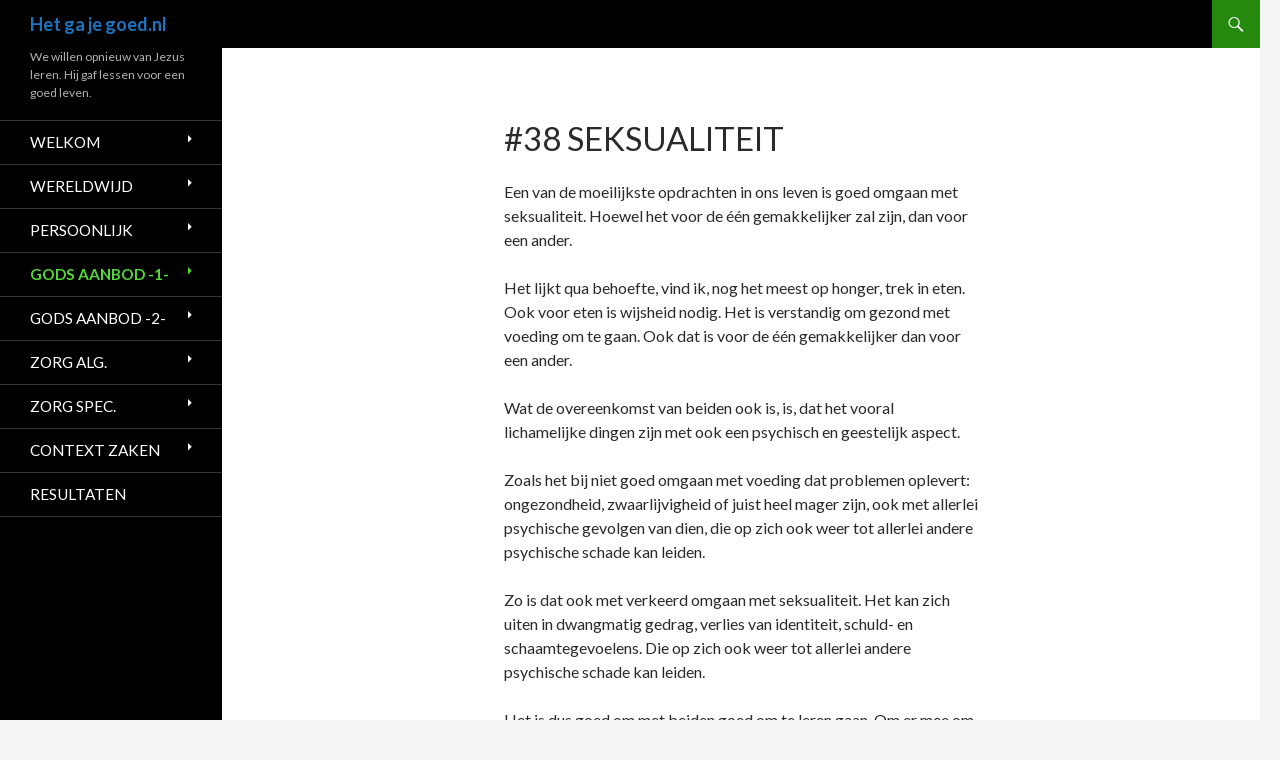

--- FILE ---
content_type: text/html; charset=UTF-8
request_url: https://het-ga-je-goed.nl/gods-aanbod-1/de-mens-en-zijn-relaties/38-seksualiteit
body_size: 25198
content:
<!DOCTYPE html>
<html lang="nl-NL">
<head>
	<meta charset="UTF-8">
	<meta name="viewport" content="width=device-width, initial-scale=1.0">
	<title>#38 Seksualiteit | Het ga je goed.nl</title>
	<link rel="profile" href="https://gmpg.org/xfn/11">
	<link rel="pingback" href="https://het-ga-je-goed.nl/xmlrpc.php">
	<meta name='robots' content='max-image-preview:large' />
<link rel='dns-prefetch' href='//www.googletagmanager.com' />
<link rel='dns-prefetch' href='//fonts.googleapis.com' />
<link rel="alternate" type="application/rss+xml" title="Het ga je goed.nl &raquo; feed" href="https://het-ga-je-goed.nl/feed" />
<link rel="alternate" type="application/rss+xml" title="Het ga je goed.nl &raquo; reacties feed" href="https://het-ga-je-goed.nl/comments/feed" />
<link rel="alternate" title="oEmbed (JSON)" type="application/json+oembed" href="https://het-ga-je-goed.nl/wp-json/oembed/1.0/embed?url=https%3A%2F%2Fhet-ga-je-goed.nl%2Fgods-aanbod-1%2Fde-mens-en-zijn-relaties%2F38-seksualiteit" />
<link rel="alternate" title="oEmbed (XML)" type="text/xml+oembed" href="https://het-ga-je-goed.nl/wp-json/oembed/1.0/embed?url=https%3A%2F%2Fhet-ga-je-goed.nl%2Fgods-aanbod-1%2Fde-mens-en-zijn-relaties%2F38-seksualiteit&#038;format=xml" />
<style id='wp-img-auto-sizes-contain-inline-css'>
img:is([sizes=auto i],[sizes^="auto," i]){contain-intrinsic-size:3000px 1500px}
/*# sourceURL=wp-img-auto-sizes-contain-inline-css */
</style>

<link rel='stylesheet' id='cf7ic_style-css' href='https://het-ga-je-goed.nl/wp-content/plugins/contact-form-7-image-captcha/css/cf7ic-style.css' media='all' />
<style id='wp-emoji-styles-inline-css'>

	img.wp-smiley, img.emoji {
		display: inline !important;
		border: none !important;
		box-shadow: none !important;
		height: 1em !important;
		width: 1em !important;
		margin: 0 0.07em !important;
		vertical-align: -0.1em !important;
		background: none !important;
		padding: 0 !important;
	}
/*# sourceURL=wp-emoji-styles-inline-css */
</style>
<link rel='stylesheet' id='wp-block-library-css' href='https://het-ga-je-goed.nl/wp-includes/css/dist/block-library/style.min.css' media='all' />
<style id='wp-block-paragraph-inline-css'>
.is-small-text{font-size:.875em}.is-regular-text{font-size:1em}.is-large-text{font-size:2.25em}.is-larger-text{font-size:3em}.has-drop-cap:not(:focus):first-letter{float:left;font-size:8.4em;font-style:normal;font-weight:100;line-height:.68;margin:.05em .1em 0 0;text-transform:uppercase}body.rtl .has-drop-cap:not(:focus):first-letter{float:none;margin-left:.1em}p.has-drop-cap.has-background{overflow:hidden}:root :where(p.has-background){padding:1.25em 2.375em}:where(p.has-text-color:not(.has-link-color)) a{color:inherit}p.has-text-align-left[style*="writing-mode:vertical-lr"],p.has-text-align-right[style*="writing-mode:vertical-rl"]{rotate:180deg}
/*# sourceURL=https://het-ga-je-goed.nl/wp-includes/blocks/paragraph/style.min.css */
</style>
<style id='global-styles-inline-css'>
:root{--wp--preset--aspect-ratio--square: 1;--wp--preset--aspect-ratio--4-3: 4/3;--wp--preset--aspect-ratio--3-4: 3/4;--wp--preset--aspect-ratio--3-2: 3/2;--wp--preset--aspect-ratio--2-3: 2/3;--wp--preset--aspect-ratio--16-9: 16/9;--wp--preset--aspect-ratio--9-16: 9/16;--wp--preset--color--black: #000;--wp--preset--color--cyan-bluish-gray: #abb8c3;--wp--preset--color--white: #fff;--wp--preset--color--pale-pink: #f78da7;--wp--preset--color--vivid-red: #cf2e2e;--wp--preset--color--luminous-vivid-orange: #ff6900;--wp--preset--color--luminous-vivid-amber: #fcb900;--wp--preset--color--light-green-cyan: #7bdcb5;--wp--preset--color--vivid-green-cyan: #00d084;--wp--preset--color--pale-cyan-blue: #8ed1fc;--wp--preset--color--vivid-cyan-blue: #0693e3;--wp--preset--color--vivid-purple: #9b51e0;--wp--preset--color--green: #24890d;--wp--preset--color--dark-gray: #2b2b2b;--wp--preset--color--medium-gray: #767676;--wp--preset--color--light-gray: #f5f5f5;--wp--preset--gradient--vivid-cyan-blue-to-vivid-purple: linear-gradient(135deg,rgb(6,147,227) 0%,rgb(155,81,224) 100%);--wp--preset--gradient--light-green-cyan-to-vivid-green-cyan: linear-gradient(135deg,rgb(122,220,180) 0%,rgb(0,208,130) 100%);--wp--preset--gradient--luminous-vivid-amber-to-luminous-vivid-orange: linear-gradient(135deg,rgb(252,185,0) 0%,rgb(255,105,0) 100%);--wp--preset--gradient--luminous-vivid-orange-to-vivid-red: linear-gradient(135deg,rgb(255,105,0) 0%,rgb(207,46,46) 100%);--wp--preset--gradient--very-light-gray-to-cyan-bluish-gray: linear-gradient(135deg,rgb(238,238,238) 0%,rgb(169,184,195) 100%);--wp--preset--gradient--cool-to-warm-spectrum: linear-gradient(135deg,rgb(74,234,220) 0%,rgb(151,120,209) 20%,rgb(207,42,186) 40%,rgb(238,44,130) 60%,rgb(251,105,98) 80%,rgb(254,248,76) 100%);--wp--preset--gradient--blush-light-purple: linear-gradient(135deg,rgb(255,206,236) 0%,rgb(152,150,240) 100%);--wp--preset--gradient--blush-bordeaux: linear-gradient(135deg,rgb(254,205,165) 0%,rgb(254,45,45) 50%,rgb(107,0,62) 100%);--wp--preset--gradient--luminous-dusk: linear-gradient(135deg,rgb(255,203,112) 0%,rgb(199,81,192) 50%,rgb(65,88,208) 100%);--wp--preset--gradient--pale-ocean: linear-gradient(135deg,rgb(255,245,203) 0%,rgb(182,227,212) 50%,rgb(51,167,181) 100%);--wp--preset--gradient--electric-grass: linear-gradient(135deg,rgb(202,248,128) 0%,rgb(113,206,126) 100%);--wp--preset--gradient--midnight: linear-gradient(135deg,rgb(2,3,129) 0%,rgb(40,116,252) 100%);--wp--preset--font-size--small: 13px;--wp--preset--font-size--medium: 20px;--wp--preset--font-size--large: 36px;--wp--preset--font-size--x-large: 42px;--wp--preset--spacing--20: 0.44rem;--wp--preset--spacing--30: 0.67rem;--wp--preset--spacing--40: 1rem;--wp--preset--spacing--50: 1.5rem;--wp--preset--spacing--60: 2.25rem;--wp--preset--spacing--70: 3.38rem;--wp--preset--spacing--80: 5.06rem;--wp--preset--shadow--natural: 6px 6px 9px rgba(0, 0, 0, 0.2);--wp--preset--shadow--deep: 12px 12px 50px rgba(0, 0, 0, 0.4);--wp--preset--shadow--sharp: 6px 6px 0px rgba(0, 0, 0, 0.2);--wp--preset--shadow--outlined: 6px 6px 0px -3px rgb(255, 255, 255), 6px 6px rgb(0, 0, 0);--wp--preset--shadow--crisp: 6px 6px 0px rgb(0, 0, 0);}:where(.is-layout-flex){gap: 0.5em;}:where(.is-layout-grid){gap: 0.5em;}body .is-layout-flex{display: flex;}.is-layout-flex{flex-wrap: wrap;align-items: center;}.is-layout-flex > :is(*, div){margin: 0;}body .is-layout-grid{display: grid;}.is-layout-grid > :is(*, div){margin: 0;}:where(.wp-block-columns.is-layout-flex){gap: 2em;}:where(.wp-block-columns.is-layout-grid){gap: 2em;}:where(.wp-block-post-template.is-layout-flex){gap: 1.25em;}:where(.wp-block-post-template.is-layout-grid){gap: 1.25em;}.has-black-color{color: var(--wp--preset--color--black) !important;}.has-cyan-bluish-gray-color{color: var(--wp--preset--color--cyan-bluish-gray) !important;}.has-white-color{color: var(--wp--preset--color--white) !important;}.has-pale-pink-color{color: var(--wp--preset--color--pale-pink) !important;}.has-vivid-red-color{color: var(--wp--preset--color--vivid-red) !important;}.has-luminous-vivid-orange-color{color: var(--wp--preset--color--luminous-vivid-orange) !important;}.has-luminous-vivid-amber-color{color: var(--wp--preset--color--luminous-vivid-amber) !important;}.has-light-green-cyan-color{color: var(--wp--preset--color--light-green-cyan) !important;}.has-vivid-green-cyan-color{color: var(--wp--preset--color--vivid-green-cyan) !important;}.has-pale-cyan-blue-color{color: var(--wp--preset--color--pale-cyan-blue) !important;}.has-vivid-cyan-blue-color{color: var(--wp--preset--color--vivid-cyan-blue) !important;}.has-vivid-purple-color{color: var(--wp--preset--color--vivid-purple) !important;}.has-black-background-color{background-color: var(--wp--preset--color--black) !important;}.has-cyan-bluish-gray-background-color{background-color: var(--wp--preset--color--cyan-bluish-gray) !important;}.has-white-background-color{background-color: var(--wp--preset--color--white) !important;}.has-pale-pink-background-color{background-color: var(--wp--preset--color--pale-pink) !important;}.has-vivid-red-background-color{background-color: var(--wp--preset--color--vivid-red) !important;}.has-luminous-vivid-orange-background-color{background-color: var(--wp--preset--color--luminous-vivid-orange) !important;}.has-luminous-vivid-amber-background-color{background-color: var(--wp--preset--color--luminous-vivid-amber) !important;}.has-light-green-cyan-background-color{background-color: var(--wp--preset--color--light-green-cyan) !important;}.has-vivid-green-cyan-background-color{background-color: var(--wp--preset--color--vivid-green-cyan) !important;}.has-pale-cyan-blue-background-color{background-color: var(--wp--preset--color--pale-cyan-blue) !important;}.has-vivid-cyan-blue-background-color{background-color: var(--wp--preset--color--vivid-cyan-blue) !important;}.has-vivid-purple-background-color{background-color: var(--wp--preset--color--vivid-purple) !important;}.has-black-border-color{border-color: var(--wp--preset--color--black) !important;}.has-cyan-bluish-gray-border-color{border-color: var(--wp--preset--color--cyan-bluish-gray) !important;}.has-white-border-color{border-color: var(--wp--preset--color--white) !important;}.has-pale-pink-border-color{border-color: var(--wp--preset--color--pale-pink) !important;}.has-vivid-red-border-color{border-color: var(--wp--preset--color--vivid-red) !important;}.has-luminous-vivid-orange-border-color{border-color: var(--wp--preset--color--luminous-vivid-orange) !important;}.has-luminous-vivid-amber-border-color{border-color: var(--wp--preset--color--luminous-vivid-amber) !important;}.has-light-green-cyan-border-color{border-color: var(--wp--preset--color--light-green-cyan) !important;}.has-vivid-green-cyan-border-color{border-color: var(--wp--preset--color--vivid-green-cyan) !important;}.has-pale-cyan-blue-border-color{border-color: var(--wp--preset--color--pale-cyan-blue) !important;}.has-vivid-cyan-blue-border-color{border-color: var(--wp--preset--color--vivid-cyan-blue) !important;}.has-vivid-purple-border-color{border-color: var(--wp--preset--color--vivid-purple) !important;}.has-vivid-cyan-blue-to-vivid-purple-gradient-background{background: var(--wp--preset--gradient--vivid-cyan-blue-to-vivid-purple) !important;}.has-light-green-cyan-to-vivid-green-cyan-gradient-background{background: var(--wp--preset--gradient--light-green-cyan-to-vivid-green-cyan) !important;}.has-luminous-vivid-amber-to-luminous-vivid-orange-gradient-background{background: var(--wp--preset--gradient--luminous-vivid-amber-to-luminous-vivid-orange) !important;}.has-luminous-vivid-orange-to-vivid-red-gradient-background{background: var(--wp--preset--gradient--luminous-vivid-orange-to-vivid-red) !important;}.has-very-light-gray-to-cyan-bluish-gray-gradient-background{background: var(--wp--preset--gradient--very-light-gray-to-cyan-bluish-gray) !important;}.has-cool-to-warm-spectrum-gradient-background{background: var(--wp--preset--gradient--cool-to-warm-spectrum) !important;}.has-blush-light-purple-gradient-background{background: var(--wp--preset--gradient--blush-light-purple) !important;}.has-blush-bordeaux-gradient-background{background: var(--wp--preset--gradient--blush-bordeaux) !important;}.has-luminous-dusk-gradient-background{background: var(--wp--preset--gradient--luminous-dusk) !important;}.has-pale-ocean-gradient-background{background: var(--wp--preset--gradient--pale-ocean) !important;}.has-electric-grass-gradient-background{background: var(--wp--preset--gradient--electric-grass) !important;}.has-midnight-gradient-background{background: var(--wp--preset--gradient--midnight) !important;}.has-small-font-size{font-size: var(--wp--preset--font-size--small) !important;}.has-medium-font-size{font-size: var(--wp--preset--font-size--medium) !important;}.has-large-font-size{font-size: var(--wp--preset--font-size--large) !important;}.has-x-large-font-size{font-size: var(--wp--preset--font-size--x-large) !important;}
/*# sourceURL=global-styles-inline-css */
</style>

<style id='classic-theme-styles-inline-css'>
/*! This file is auto-generated */
.wp-block-button__link{color:#fff;background-color:#32373c;border-radius:9999px;box-shadow:none;text-decoration:none;padding:calc(.667em + 2px) calc(1.333em + 2px);font-size:1.125em}.wp-block-file__button{background:#32373c;color:#fff;text-decoration:none}
/*# sourceURL=/wp-includes/css/classic-themes.min.css */
</style>
<link rel='stylesheet' id='contact-form-7-css' href='https://het-ga-je-goed.nl/wp-content/plugins/contact-form-7/includes/css/styles.css' media='all' />
<link rel='stylesheet' id='alefhebrew-css' href='http://fonts.googleapis.com/earlyaccess/alefhebrew.css' media='all' />
<link rel='stylesheet' id='notosanshebrew-css' href='http://fonts.googleapis.com/earlyaccess/notosanshebrew.css' media='all' />
<link rel='stylesheet' id='opensanshebrewcondensed-css' href='http://fonts.googleapis.com/earlyaccess/opensanshebrewcondensed.css' media='all' />
<link rel='stylesheet' id='miriamclm-css' href='https://het-ga-je-goed.nl/wp-content/plugins/hebrew-font/fonts/miriamclm/stylesheet.css' media='all' />
<link rel='stylesheet' id='comixno2-css' href='https://het-ga-je-goed.nl/wp-content/plugins/hebrew-font/fonts/comixno2/stylesheet.css' media='all' />
<link rel='stylesheet' id='nehama-css' href='https://het-ga-je-goed.nl/wp-content/plugins/hebrew-font/fonts/nehama/stylesheet.css' media='all' />
<link rel='stylesheet' id='styleguide-fonts-css' href='https://fonts.googleapis.com/css?family=Lato%3A400%2C700&#038;subset=latin%2Clatin-ext' media='all' />
<link rel='stylesheet' id='ez-toc-css' href='https://het-ga-je-goed.nl/wp-content/plugins/easy-table-of-contents/assets/css/screen.min.css' media='all' />
<style id='ez-toc-inline-css'>
div#ez-toc-container .ez-toc-title {font-size: 120%;}div#ez-toc-container .ez-toc-title {font-weight: 500;}div#ez-toc-container ul li , div#ez-toc-container ul li a {font-size: 95%;}div#ez-toc-container ul li , div#ez-toc-container ul li a {font-weight: 500;}div#ez-toc-container nav ul ul li {font-size: 90%;}.ez-toc-box-title {font-weight: bold; margin-bottom: 10px; text-align: center; text-transform: uppercase; letter-spacing: 1px; color: #666; padding-bottom: 5px;position:absolute;top:-4%;left:5%;background-color: inherit;transition: top 0.3s ease;}.ez-toc-box-title.toc-closed {top:-25%;}
.ez-toc-container-direction {direction: ltr;}.ez-toc-counter ul{counter-reset: item ;}.ez-toc-counter nav ul li a::before {content: counters(item, '.', decimal) '. ';display: inline-block;counter-increment: item;flex-grow: 0;flex-shrink: 0;margin-right: .2em; float: left; }.ez-toc-widget-direction {direction: ltr;}.ez-toc-widget-container ul{counter-reset: item ;}.ez-toc-widget-container nav ul li a::before {content: counters(item, '.', decimal) '. ';display: inline-block;counter-increment: item;flex-grow: 0;flex-shrink: 0;margin-right: .2em; float: left; }
/*# sourceURL=ez-toc-inline-css */
</style>
<link rel='stylesheet' id='genericons-css' href='https://het-ga-je-goed.nl/wp-content/themes/twentyfourteen/genericons/genericons.css' media='all' />
<link rel='stylesheet' id='twentyfourteen-style-css' href='https://het-ga-je-goed.nl/wp-content/themes/twentyfourteen/style.css' media='all' />
<link rel='stylesheet' id='twentyfourteen-block-style-css' href='https://het-ga-je-goed.nl/wp-content/themes/twentyfourteen/css/blocks.css' media='all' />
<script src="https://het-ga-je-goed.nl/wp-includes/js/jquery/jquery.min.js" id="jquery-core-js"></script>
<script src="https://het-ga-je-goed.nl/wp-includes/js/jquery/jquery-migrate.min.js" id="jquery-migrate-js"></script>
<script src="https://het-ga-je-goed.nl/wp-content/themes/twentyfourteen/js/functions.js" id="twentyfourteen-script-js" defer data-wp-strategy="defer"></script>

<!-- Google tag (gtag.js) snippet toegevoegd door Site Kit -->
<!-- Google Analytics snippet toegevoegd door Site Kit -->
<script src="https://www.googletagmanager.com/gtag/js?id=GT-WFFD78PP" id="google_gtagjs-js" async></script>
<script id="google_gtagjs-js-after">
window.dataLayer = window.dataLayer || [];function gtag(){dataLayer.push(arguments);}
gtag("set","linker",{"domains":["het-ga-je-goed.nl"]});
gtag("js", new Date());
gtag("set", "developer_id.dZTNiMT", true);
gtag("config", "GT-WFFD78PP");
//# sourceURL=google_gtagjs-js-after
</script>
<link rel="https://api.w.org/" href="https://het-ga-je-goed.nl/wp-json/" /><link rel="alternate" title="JSON" type="application/json" href="https://het-ga-je-goed.nl/wp-json/wp/v2/pages/3584" /><link rel="EditURI" type="application/rsd+xml" title="RSD" href="https://het-ga-je-goed.nl/xmlrpc.php?rsd" />
<link rel="canonical" href="https://het-ga-je-goed.nl/gods-aanbod-1/de-mens-en-zijn-relaties/38-seksualiteit" />
<link rel='shortlink' href='https://het-ga-je-goed.nl/?p=3584' />
<meta name="generator" content="Site Kit by Google 1.171.0" />		<style type="text/css" id="twentyfourteen-header-css">
				.site-title a {
			color: #1e73be;
		}
		</style>
		<!-- Styleguide styles -->
<style>body {
		font-family: Lato, sans-serif;
		font-weight: inherit;
	}
	h1, h2, h3, h4, h5, h6 {
		font-family: Lato, sans-serif;
		font-weight: inherit;
	}
	a {
		color: #ffffff;
	}
	.entry-title a:hover,
	.entry-meta a:hover,
	.featured-content a:hover,
	a:hover {
		color: #459a31;
	}
	.search-toggle {
		background-color: #24890d;
	}
	.search-toggle:before {
		color: #ffffff;
	}
	.search-toggle:hover {
		background-color: #459a31;
	}
	.search-toggle:before:hover {
		color: #ffffff;
	}
	button, .button, input[type="button"], input[type="reset"], input[type="submit"],
	.primary-navigation li:hover > a, .primary-navigation li.focus > a,
	.primary-navigation ul ul,
	.secondary-navigation li:hover > a, .secondary-navigation li.focus > a,
	.secondary-navigation ul ul {
		background-color: #24890d;
		color: #ffffff;
	}
	.entry-meta .tag-links a:hover,
	button:hover, .button:hover, input[type="button"]:hover, input[type="reset"]:hover, input[type="submit"]:hover,
	.primary-navigation ul ul a:hover, .primary-navigation ul ul li.focus > a,
	.secondary-navigation ul ul a:hover, .secondary-navigation ul ul li.focus > a {
		background-color: #459a31;
		color: #ffffff;
	}
	.entry-meta .tag-links a:hover:before {
		border-right-color: #459a31;
	}
	.page-links a:hover {
		background-color: #24890d;
		color: #ffffff;
		border-color: #24890d;
	}</style>		<style id="wp-custom-css">
			@media screen and (min-width:1008px) {
nav#primary-navigation ul {
		display:none;
}
}

ul#menu-linkermenu {
	font-size:1.4em;
}

a {
	color:blue;
}
		</style>
		</head>

<body class="wp-singular page-template-default page page-id-3584 page-parent page-child parent-pageid-2292 wp-embed-responsive wp-theme-twentyfourteen masthead-fixed full-width singular">
<a class="screen-reader-text skip-link" href="#content">
	Ga naar de inhoud</a>
<div id="page" class="hfeed site">
		
	<header id="masthead" class="site-header">
		<div class="header-main">
							<h1 class="site-title"><a href="https://het-ga-je-goed.nl/" rel="home" >Het ga je goed.nl</a></h1>
			
			<div class="search-toggle">
				<a href="#search-container" class="screen-reader-text" aria-expanded="false" aria-controls="search-container">
					Zoeken				</a>
			</div>

			<nav id="primary-navigation" class="site-navigation primary-navigation">
				<button class="menu-toggle">Primair menu</button>
				<div class="menu-linkermenu-container"><ul id="primary-menu" class="nav-menu"><li id="menu-item-8927" class="menu-item menu-item-type-post_type menu-item-object-page menu-item-home menu-item-has-children menu-item-8927"><a href="https://het-ga-je-goed.nl/">Welkom</a>
<ul class="sub-menu">
	<li id="menu-item-8978" class="menu-item menu-item-type-post_type menu-item-object-page menu-item-8978"><a href="https://het-ga-je-goed.nl/welkom/opzet-van-de-site">Opzet van de Site</a></li>
	<li id="menu-item-8979" class="menu-item menu-item-type-post_type menu-item-object-page menu-item-8979"><a href="https://het-ga-je-goed.nl/welkom/voorgeschiedenis">Voorgeschiedenis</a></li>
	<li id="menu-item-8980" class="menu-item menu-item-type-post_type menu-item-object-page menu-item-8980"><a href="https://het-ga-je-goed.nl/welkom/over-de-opsteller">Over de Opsteller</a></li>
	<li id="menu-item-8987" class="menu-item menu-item-type-post_type menu-item-object-page menu-item-8987"><a href="https://het-ga-je-goed.nl/welkom/mee-doen">Mee Doen?</a></li>
	<li id="menu-item-9459" class="menu-item menu-item-type-post_type menu-item-object-page menu-item-9459"><a href="https://het-ga-je-goed.nl/welkom/contact">Contact</a></li>
</ul>
</li>
<li id="menu-item-8981" class="menu-item menu-item-type-post_type menu-item-object-page menu-item-has-children menu-item-8981"><a href="https://het-ga-je-goed.nl/wereldwijd">Wereldwijd</a>
<ul class="sub-menu">
	<li id="menu-item-8929" class="menu-item menu-item-type-post_type menu-item-object-page menu-item-has-children menu-item-8929"><a href="https://het-ga-je-goed.nl/wereldwijd/het-evangelie">#1 Goed Nieuws</a>
	<ul class="sub-menu">
		<li id="menu-item-9111" class="menu-item menu-item-type-post_type menu-item-object-page menu-item-9111"><a href="https://het-ga-je-goed.nl/wereldwijd/het-evangelie/les-het-evangelie">Les Het Evangelie</a></li>
		<li id="menu-item-9109" class="menu-item menu-item-type-post_type menu-item-object-page menu-item-9109"><a href="https://het-ga-je-goed.nl/wereldwijd/het-evangelie/studie-het-evangelie">Studie het Evangelie</a></li>
		<li id="menu-item-9110" class="menu-item menu-item-type-post_type menu-item-object-page menu-item-9110"><a href="https://het-ga-je-goed.nl/wereldwijd/het-evangelie/getuigen">Studie Getuigen</a></li>
	</ul>
</li>
	<li id="menu-item-8930" class="menu-item menu-item-type-post_type menu-item-object-page menu-item-has-children menu-item-8930"><a href="https://het-ga-je-goed.nl/wereldwijd/koninkrijk-van-god">#2 De Hemel helpt de Aarde</a>
	<ul class="sub-menu">
		<li id="menu-item-9115" class="menu-item menu-item-type-post_type menu-item-object-page menu-item-9115"><a href="https://het-ga-je-goed.nl/wereldwijd/koninkrijk-van-god/studie-de-geestelijke-wereld">Studie de Geestelijke Wereld</a></li>
		<li id="menu-item-9112" class="menu-item menu-item-type-post_type menu-item-object-page menu-item-9112"><a href="https://het-ga-je-goed.nl/wereldwijd/koninkrijk-van-god/studie-koninkrijk-van-god">Studie Koninkrijk van de Hemel</a></li>
		<li id="menu-item-9113" class="menu-item menu-item-type-post_type menu-item-object-page menu-item-9113"><a href="https://het-ga-je-goed.nl/wereldwijd/koninkrijk-van-god/studie-manifestaties">Studie Geestelijke Manifestaties</a></li>
	</ul>
</li>
	<li id="menu-item-9004" class="menu-item menu-item-type-post_type menu-item-object-page menu-item-has-children menu-item-9004"><a href="https://het-ga-je-goed.nl/wereldwijd/god-de-vader">#3  God de Vader</a>
	<ul class="sub-menu">
		<li id="menu-item-9116" class="menu-item menu-item-type-post_type menu-item-object-page menu-item-9116"><a href="https://het-ga-je-goed.nl/wereldwijd/god-de-vader/de-vaderzegen">De Vaderzegen</a></li>
		<li id="menu-item-9117" class="menu-item menu-item-type-post_type menu-item-object-page menu-item-9117"><a href="https://het-ga-je-goed.nl/wereldwijd/god-de-vader/studie-god-als-vader">Studie God als Vader</a></li>
		<li id="menu-item-9118" class="menu-item menu-item-type-post_type menu-item-object-page menu-item-9118"><a href="https://het-ga-je-goed.nl/wereldwijd/god-de-vader/namen-van-god">Studie de Namen van God</a></li>
		<li id="menu-item-9119" class="menu-item menu-item-type-post_type menu-item-object-page menu-item-9119"><a href="https://het-ga-je-goed.nl/wereldwijd/god-de-vader/god-leren-kennen">God leren kennen</a></li>
		<li id="menu-item-9120" class="menu-item menu-item-type-post_type menu-item-object-page menu-item-9120"><a href="https://het-ga-je-goed.nl/wereldwijd/god-de-vader/godsbeeld">Welk Godsbeeld helpt</a></li>
	</ul>
</li>
	<li id="menu-item-9013" class="menu-item menu-item-type-post_type menu-item-object-page menu-item-has-children menu-item-9013"><a href="https://het-ga-je-goed.nl/wereldwijd/jezus-jeshoea">#4  Jezus/Jèshoea</a>
	<ul class="sub-menu">
		<li id="menu-item-9121" class="menu-item menu-item-type-post_type menu-item-object-page menu-item-9121"><a href="https://het-ga-je-goed.nl/wereldwijd/jezus-jeshoea/les-4-jezus-de-zoon">Jezus Leren Kennen</a></li>
		<li id="menu-item-9123" class="menu-item menu-item-type-post_type menu-item-object-page menu-item-9123"><a href="https://het-ga-je-goed.nl/wereldwijd/jezus-jeshoea/jezus-was-een-mens">Jezus was een mens</a></li>
		<li id="menu-item-9122" class="menu-item menu-item-type-post_type menu-item-object-page menu-item-9122"><a href="https://het-ga-je-goed.nl/wereldwijd/jezus-jeshoea/studie-4-jezus-de-zoon">Studie over Jezus/Jèshoea</a></li>
	</ul>
</li>
	<li id="menu-item-9015" class="menu-item menu-item-type-post_type menu-item-object-page menu-item-has-children menu-item-9015"><a href="https://het-ga-je-goed.nl/wereldwijd/de-geest-van-god">#5 De Geest van God</a>
	<ul class="sub-menu">
		<li id="menu-item-9124" class="menu-item menu-item-type-post_type menu-item-object-page menu-item-9124"><a href="https://het-ga-je-goed.nl/wereldwijd/de-geest-van-god/de-heilige-geest">Studie de Heilige Geest</a></li>
	</ul>
</li>
	<li id="menu-item-9016" class="menu-item menu-item-type-post_type menu-item-object-page menu-item-has-children menu-item-9016"><a href="https://het-ga-je-goed.nl/wereldwijd/de-bijbel">#6 De Woorden van God</a>
	<ul class="sub-menu">
		<li id="menu-item-9125" class="menu-item menu-item-type-post_type menu-item-object-page menu-item-9125"><a href="https://het-ga-je-goed.nl/wereldwijd/de-bijbel/wat-zegt-de-bijbel-over-de-bijbel">Inleiding op de Bijbel</a></li>
		<li id="menu-item-9126" class="menu-item menu-item-type-post_type menu-item-object-page menu-item-9126"><a href="https://het-ga-je-goed.nl/wereldwijd/de-bijbel/studie-bijbel">Studie de Bijbel over de Bijbel</a></li>
		<li id="menu-item-9127" class="menu-item menu-item-type-post_type menu-item-object-page menu-item-9127"><a href="https://het-ga-je-goed.nl/wereldwijd/de-bijbel/kwaliteit-vertalingen">Vertalingen</a></li>
		<li id="menu-item-9128" class="menu-item menu-item-type-post_type menu-item-object-page menu-item-9128"><a href="https://het-ga-je-goed.nl/wereldwijd/de-bijbel/memoriseren">Memoriseren</a></li>
	</ul>
</li>
	<li id="menu-item-9017" class="menu-item menu-item-type-post_type menu-item-object-page menu-item-has-children menu-item-9017"><a href="https://het-ga-je-goed.nl/wereldwijd/wat-wil-god-met-ons">#7 Wat God wil met ons</a>
	<ul class="sub-menu">
		<li id="menu-item-9129" class="menu-item menu-item-type-post_type menu-item-object-page menu-item-9129"><a href="https://het-ga-je-goed.nl/wereldwijd/wat-wil-god-met-ons/gods-wil-voor-je-leven">Gods wil voor je leven</a></li>
		<li id="menu-item-9130" class="menu-item menu-item-type-post_type menu-item-object-page menu-item-9130"><a href="https://het-ga-je-goed.nl/wereldwijd/wat-wil-god-met-ons/studie-8-de-wil-van-god">Studie De Wil van God</a></li>
	</ul>
</li>
	<li id="menu-item-9018" class="menu-item menu-item-type-post_type menu-item-object-page menu-item-has-children menu-item-9018"><a href="https://het-ga-je-goed.nl/wereldwijd/de-waarden-van-god">#8 Waarden van God</a>
	<ul class="sub-menu">
		<li id="menu-item-10196" class="menu-item menu-item-type-post_type menu-item-object-page menu-item-10196"><a href="https://het-ga-je-goed.nl/studie-vrede">Studie Vrede</a></li>
		<li id="menu-item-9132" class="menu-item menu-item-type-post_type menu-item-object-page menu-item-9132"><a href="https://het-ga-je-goed.nl/wereldwijd/de-waarden-van-god/heil">Studie Heil</a></li>
		<li id="menu-item-10197" class="menu-item menu-item-type-post_type menu-item-object-page menu-item-10197"><a href="https://het-ga-je-goed.nl/studie-genade">Studie Genade</a></li>
		<li id="menu-item-9205" class="menu-item menu-item-type-post_type menu-item-object-page menu-item-9205"><a href="https://het-ga-je-goed.nl/?page_id=5449">Studie Liefde en Gerechtigheid</a></li>
		<li id="menu-item-10204" class="menu-item menu-item-type-post_type menu-item-object-page menu-item-10204"><a href="https://het-ga-je-goed.nl/studie-rust">Studie Rust</a></li>
	</ul>
</li>
	<li id="menu-item-9019" class="menu-item menu-item-type-post_type menu-item-object-page menu-item-has-children menu-item-9019"><a href="https://het-ga-je-goed.nl/wereldwijd/het-volk-van-god">#9 Het volk van God</a>
	<ul class="sub-menu">
		<li id="menu-item-9133" class="menu-item menu-item-type-post_type menu-item-object-page menu-item-9133"><a href="https://het-ga-je-goed.nl/wereldwijd/het-volk-van-god/heilige">Studie Heilige Mensen</a></li>
		<li id="menu-item-9134" class="menu-item menu-item-type-post_type menu-item-object-page menu-item-9134"><a href="https://het-ga-je-goed.nl/wereldwijd/het-volk-van-god/rechtvaardige">Studie Rechtvaardige Mensen</a></li>
		<li id="menu-item-9135" class="menu-item menu-item-type-post_type menu-item-object-page menu-item-has-children menu-item-9135"><a href="https://het-ga-je-goed.nl/wereldwijd/het-volk-van-god/studie-de-nieuwe-mens">Studie De Nieuwe Mens</a>
		<ul class="sub-menu">
			<li id="menu-item-9136" class="menu-item menu-item-type-post_type menu-item-object-page menu-item-9136"><a href="https://het-ga-je-goed.nl/wereldwijd/het-volk-van-god/studie-de-nieuwe-mens/hoe-word-je-een-nieuwe-mens">Hoe word je een nieuw mens?</a></li>
		</ul>
</li>
		<li id="menu-item-9139" class="menu-item menu-item-type-post_type menu-item-object-page menu-item-has-children menu-item-9139"><a href="https://het-ga-je-goed.nl/wereldwijd/het-volk-van-god/de-nieuwe-gemeente">Studie de Nieuwe Gemeente</a>
		<ul class="sub-menu">
			<li id="menu-item-9137" class="menu-item menu-item-type-post_type menu-item-object-page menu-item-9137"><a href="https://het-ga-je-goed.nl/wereldwijd/het-volk-van-god/studie-de-nieuwe-mens/de-ekklesia">Hoe Word je een Nieuwe Gemeente</a></li>
			<li id="menu-item-9138" class="menu-item menu-item-type-post_type menu-item-object-page menu-item-9138"><a href="https://het-ga-je-goed.nl/wereldwijd/het-volk-van-god/studie-de-nieuwe-mens/studie-samenkomen">Studie Samenkomen</a></li>
		</ul>
</li>
	</ul>
</li>
</ul>
</li>
<li id="menu-item-9006" class="menu-item menu-item-type-post_type menu-item-object-page menu-item-has-children menu-item-9006"><a href="https://het-ga-je-goed.nl/persoonlijk">Persoonlijk</a>
<ul class="sub-menu">
	<li id="menu-item-9026" class="menu-item menu-item-type-post_type menu-item-object-page menu-item-has-children menu-item-9026"><a href="https://het-ga-je-goed.nl/persoonlijk/de-basis-in-christus-zijn">Zijn als Jezus</a>
	<ul class="sub-menu">
		<li id="menu-item-9140" class="menu-item menu-item-type-post_type menu-item-object-page menu-item-9140"><a href="https://het-ga-je-goed.nl/persoonlijk/de-basis-in-christus-zijn/les-in-christus">Les in Christus</a></li>
		<li id="menu-item-9141" class="menu-item menu-item-type-post_type menu-item-object-page menu-item-9141"><a href="https://het-ga-je-goed.nl/persoonlijk/de-basis-in-christus-zijn/studie-in-christus">Studie In Christus</a></li>
	</ul>
</li>
	<li id="menu-item-9027" class="menu-item menu-item-type-post_type menu-item-object-page menu-item-has-children menu-item-9027"><a href="https://het-ga-je-goed.nl/persoonlijk/wat-beter-kan">Wat ik beter kan</a>
	<ul class="sub-menu">
		<li id="menu-item-9142" class="menu-item menu-item-type-post_type menu-item-object-page menu-item-has-children menu-item-9142"><a href="https://het-ga-je-goed.nl/persoonlijk/wat-beter-kan/12-wie-je-bent">#12 Schuld Schaamte Schande</a>
		<ul class="sub-menu">
			<li id="menu-item-9163" class="menu-item menu-item-type-post_type menu-item-object-page menu-item-9163"><a href="https://het-ga-je-goed.nl/persoonlijk/wat-beter-kan/12-wie-je-bent/les-schuld">Les Schuldgevoel</a></li>
			<li id="menu-item-9164" class="menu-item menu-item-type-post_type menu-item-object-page menu-item-9164"><a href="https://het-ga-je-goed.nl/persoonlijk/wat-beter-kan/12-wie-je-bent/studie-schuld">Studie Schuld</a></li>
			<li id="menu-item-9165" class="menu-item menu-item-type-post_type menu-item-object-page menu-item-9165"><a href="https://het-ga-je-goed.nl/persoonlijk/wat-beter-kan/12-wie-je-bent/studie-schaamte">Studie Schaamte</a></li>
			<li id="menu-item-9166" class="menu-item menu-item-type-post_type menu-item-object-page menu-item-9166"><a href="https://het-ga-je-goed.nl/persoonlijk/wat-beter-kan/12-wie-je-bent/studie-schande">Studie Schande</a></li>
		</ul>
</li>
		<li id="menu-item-9143" class="menu-item menu-item-type-post_type menu-item-object-page menu-item-has-children menu-item-9143"><a href="https://het-ga-je-goed.nl/persoonlijk/wat-beter-kan/13-omgaan-met-angsten">#13 Omgaan met angsten</a>
		<ul class="sub-menu">
			<li id="menu-item-9167" class="menu-item menu-item-type-post_type menu-item-object-page menu-item-9167"><a href="https://het-ga-je-goed.nl/persoonlijk/wat-beter-kan/13-omgaan-met-angsten/vrij-van-ansten">Les Vrij van Zorgen en Angsten</a></li>
			<li id="menu-item-9168" class="menu-item menu-item-type-post_type menu-item-object-page menu-item-9168"><a href="https://het-ga-je-goed.nl/persoonlijk/wat-beter-kan/13-omgaan-met-angsten/studie-zorgen-en-angst">Studie Zorgen en Angsten</a></li>
		</ul>
</li>
		<li id="menu-item-9144" class="menu-item menu-item-type-post_type menu-item-object-page menu-item-has-children menu-item-9144"><a href="https://het-ga-je-goed.nl/persoonlijk/wat-beter-kan/14-omgaan-met-boosheid">#14 Omgaan met Boosheid</a>
		<ul class="sub-menu">
			<li id="menu-item-9169" class="menu-item menu-item-type-post_type menu-item-object-page menu-item-9169"><a href="https://het-ga-je-goed.nl/persoonlijk/wat-beter-kan/14-omgaan-met-boosheid/les-omgaan-met-boosheid">Les omgaan met Boosheid</a></li>
			<li id="menu-item-9170" class="menu-item menu-item-type-post_type menu-item-object-page menu-item-9170"><a href="https://het-ga-je-goed.nl/persoonlijk/wat-beter-kan/14-omgaan-met-boosheid/studie-boosheid">Studie Boosheid</a></li>
		</ul>
</li>
		<li id="menu-item-9145" class="menu-item menu-item-type-post_type menu-item-object-page menu-item-has-children menu-item-9145"><a href="https://het-ga-je-goed.nl/persoonlijk/wat-beter-kan/15-leren-hopen">#15 OMgaan met Somberheid</a>
		<ul class="sub-menu">
			<li id="menu-item-9171" class="menu-item menu-item-type-post_type menu-item-object-page menu-item-9171"><a href="https://het-ga-je-goed.nl/persoonlijk/wat-beter-kan/15-leren-hopen/studie-somberheid">Studie Depressie</a></li>
			<li id="menu-item-9172" class="menu-item menu-item-type-post_type menu-item-object-page menu-item-9172"><a href="https://het-ga-je-goed.nl/persoonlijk/wat-beter-kan/15-leren-hopen/studie-hoop">Studie Hoop</a></li>
			<li id="menu-item-9173" class="menu-item menu-item-type-post_type menu-item-object-page menu-item-9173"><a href="https://het-ga-je-goed.nl/persoonlijk/wat-beter-kan/15-leren-hopen/leren-hopen">Leren Hopen</a></li>
		</ul>
</li>
		<li id="menu-item-9146" class="menu-item menu-item-type-post_type menu-item-object-page menu-item-has-children menu-item-9146"><a href="https://het-ga-je-goed.nl/persoonlijk/wat-beter-kan/16-vrij-zijn">#16 Moed i.p.v. lafheid</a>
		<ul class="sub-menu">
			<li id="menu-item-9174" class="menu-item menu-item-type-post_type menu-item-object-page menu-item-9174"><a href="https://het-ga-je-goed.nl/persoonlijk/wat-beter-kan/16-vrij-zijn/studie-moed">Studie Sterk en Moedig</a></li>
		</ul>
</li>
		<li id="menu-item-9147" class="menu-item menu-item-type-post_type menu-item-object-page menu-item-has-children menu-item-9147"><a href="https://het-ga-je-goed.nl/persoonlijk/wat-beter-kan/17-minder-eenzaamheid-en-lijden">#17 Volhouden i.p.v. opgeven.</a>
		<ul class="sub-menu">
			<li id="menu-item-9175" class="menu-item menu-item-type-post_type menu-item-object-page menu-item-9175"><a href="https://het-ga-je-goed.nl/persoonlijk/wat-beter-kan/17-minder-eenzaamheid-en-lijden/studie-volharding">Studie volharding</a></li>
			<li id="menu-item-9176" class="menu-item menu-item-type-post_type menu-item-object-page menu-item-9176"><a href="https://het-ga-je-goed.nl/persoonlijk/wat-beter-kan/17-minder-eenzaamheid-en-lijden/studie-lijden">Studie Lijden</a></li>
		</ul>
</li>
	</ul>
</li>
	<li id="menu-item-9028" class="menu-item menu-item-type-post_type menu-item-object-page menu-item-has-children menu-item-9028"><a href="https://het-ga-je-goed.nl/persoonlijk/hulpvananderen">Hulp van Anderen</a>
	<ul class="sub-menu">
		<li id="menu-item-9148" class="menu-item menu-item-type-post_type menu-item-object-page menu-item-has-children menu-item-9148"><a href="https://het-ga-je-goed.nl/persoonlijk/hulpvananderen/18-vergeving-geven-en-ontvangen">#18 Vergeven</a>
		<ul class="sub-menu">
			<li id="menu-item-9177" class="menu-item menu-item-type-post_type menu-item-object-page menu-item-9177"><a href="https://het-ga-je-goed.nl/persoonlijk/hulpvananderen/18-vergeving-geven-en-ontvangen/vergeven">Studie Vergeven</a></li>
		</ul>
</li>
		<li id="menu-item-9149" class="menu-item menu-item-type-post_type menu-item-object-page menu-item-has-children menu-item-9149"><a href="https://het-ga-je-goed.nl/persoonlijk/hulpvananderen/19-liefde-geven-en-ontvangen">#19 Liefhebben</a>
		<ul class="sub-menu">
			<li id="menu-item-9178" class="menu-item menu-item-type-post_type menu-item-object-page menu-item-9178"><a href="https://het-ga-je-goed.nl/persoonlijk/hulpvananderen/19-liefde-geven-en-ontvangen/les-verbinding">Les Verbinding</a></li>
			<li id="menu-item-9179" class="menu-item menu-item-type-post_type menu-item-object-page menu-item-9179"><a href="https://het-ga-je-goed.nl/persoonlijk/hulpvananderen/19-liefde-geven-en-ontvangen/studie-liefde">Studie Liefhebben</a></li>
		</ul>
</li>
		<li id="menu-item-9158" class="menu-item menu-item-type-post_type menu-item-object-page menu-item-has-children menu-item-9158"><a href="https://het-ga-je-goed.nl/persoonlijk/hulpvananderen/20-zegen-geven-en-ontvangen">#20 Zegenen</a>
		<ul class="sub-menu">
			<li id="menu-item-9180" class="menu-item menu-item-type-post_type menu-item-object-page menu-item-9180"><a href="https://het-ga-je-goed.nl/persoonlijk/hulpvananderen/20-zegen-geven-en-ontvangen/oordelen">Studie Oordelen</a></li>
			<li id="menu-item-10010" class="menu-item menu-item-type-post_type menu-item-object-page menu-item-10010"><a href="https://het-ga-je-goed.nl/studie-zegenen">Studie Zegenen</a></li>
		</ul>
</li>
		<li id="menu-item-9156" class="menu-item menu-item-type-post_type menu-item-object-page menu-item-has-children menu-item-9156"><a href="https://het-ga-je-goed.nl/persoonlijk/hulpvananderen/21-troost-geven-en-ontvangen">#21 Troosten</a>
		<ul class="sub-menu">
			<li id="menu-item-9181" class="menu-item menu-item-type-post_type menu-item-object-page menu-item-9181"><a href="https://het-ga-je-goed.nl/persoonlijk/hulpvananderen/21-troost-geven-en-ontvangen/studie-troosten">Studie Troosten</a></li>
		</ul>
</li>
		<li id="menu-item-9154" class="menu-item menu-item-type-post_type menu-item-object-page menu-item-has-children menu-item-9154"><a href="https://het-ga-je-goed.nl/persoonlijk/hulpvananderen/18-lofprijzing-en-aanbidding">#22 Lofprijzing en aanbidding</a>
		<ul class="sub-menu">
			<li id="menu-item-9182" class="menu-item menu-item-type-post_type menu-item-object-page menu-item-9182"><a href="https://het-ga-je-goed.nl/persoonlijk/hulpvananderen/18-lofprijzing-en-aanbidding/les-lofprijzing-aanbidding">Les Lofprijzing en Aanbidding</a></li>
			<li id="menu-item-9183" class="menu-item menu-item-type-post_type menu-item-object-page menu-item-9183"><a href="https://het-ga-je-goed.nl/persoonlijk/hulpvananderen/18-lofprijzing-en-aanbidding/studie-lofprijzing-aanbidding">Studie Lofprijzing</a></li>
		</ul>
</li>
		<li id="menu-item-9151" class="menu-item menu-item-type-post_type menu-item-object-page menu-item-has-children menu-item-9151"><a href="https://het-ga-je-goed.nl/persoonlijk/hulpvananderen/23-bevrijden">#23 Vrij worden</a>
		<ul class="sub-menu">
			<li id="menu-item-9097" class="menu-item menu-item-type-post_type menu-item-object-page menu-item-9097"><a href="https://het-ga-je-goed.nl/persoonlijk/hulpvananderen/23-bevrijden/studie-gevangenschap-van-de-ziel">Studie Gevangen?</a></li>
			<li id="menu-item-9595" class="menu-item menu-item-type-post_type menu-item-object-page menu-item-9595"><a href="https://het-ga-je-goed.nl/persoonlijk/hulpvananderen/23-bevrijden/studie-binden-en-ontbinden">Studie Binden en Ontbinden</a></li>
			<li id="menu-item-9604" class="menu-item menu-item-type-post_type menu-item-object-page menu-item-9604"><a href="https://het-ga-je-goed.nl/persoonlijk/hulpvananderen/23-bevrijden/vrijkopen">Studie Vrijkopen</a></li>
			<li id="menu-item-9187" class="menu-item menu-item-type-post_type menu-item-object-page menu-item-9187"><a href="https://het-ga-je-goed.nl/persoonlijk/hulpvananderen/23-bevrijden/studie-verlossen-2">Studie Verlossen</a></li>
			<li id="menu-item-10255" class="menu-item menu-item-type-post_type menu-item-object-page menu-item-10255"><a href="https://het-ga-je-goed.nl/studie-uitdrijven">Studie Uitdrijven</a></li>
			<li id="menu-item-10266" class="menu-item menu-item-type-post_type menu-item-object-page menu-item-10266"><a href="https://het-ga-je-goed.nl/bevrijdingen-in-het-nt">Bevrijdingen in het NT</a></li>
			<li id="menu-item-9188" class="menu-item menu-item-type-post_type menu-item-object-page menu-item-9188"><a href="https://het-ga-je-goed.nl/persoonlijk/hulpvananderen/23-bevrijden/studie-geestelijke-strijd">Studie Geestelijke Strijd</a></li>
		</ul>
</li>
		<li id="menu-item-9152" class="menu-item menu-item-type-post_type menu-item-object-page menu-item-has-children menu-item-9152"><a href="https://het-ga-je-goed.nl/persoonlijk/hulpvananderen/helen-en-genezen">#23 Genezen</a>
		<ul class="sub-menu">
			<li id="menu-item-9185" class="menu-item menu-item-type-post_type menu-item-object-page menu-item-9185"><a href="https://het-ga-je-goed.nl/persoonlijk/hulpvananderen/helen-en-genezen/studie-genezing">Studie Genezen</a></li>
			<li id="menu-item-9186" class="menu-item menu-item-type-post_type menu-item-object-page menu-item-9186"><a href="https://het-ga-je-goed.nl/persoonlijk/hulpvananderen/helen-en-genezen/studie-genezingen-van-jezus">Studie Genezingen van Jezus</a></li>
			<li id="menu-item-9184" class="menu-item menu-item-type-post_type menu-item-object-page menu-item-9184"><a href="https://het-ga-je-goed.nl/persoonlijk/hulpvananderen/helen-en-genezen/23-helen-en-genezen">Les Genezen</a></li>
		</ul>
</li>
		<li id="menu-item-9150" class="menu-item menu-item-type-post_type menu-item-object-page menu-item-has-children menu-item-9150"><a href="https://het-ga-je-goed.nl/persoonlijk/hulpvananderen/24-rijkdom-geven-en-ontvangen">#24 Geven en Ontvangen</a>
		<ul class="sub-menu">
			<li id="menu-item-9189" class="menu-item menu-item-type-post_type menu-item-object-page menu-item-9189"><a href="https://het-ga-je-goed.nl/persoonlijk/hulpvananderen/24-rijkdom-geven-en-ontvangen/offers">Studie Offeren</a></li>
		</ul>
</li>
	</ul>
</li>
	<li id="menu-item-9029" class="menu-item menu-item-type-post_type menu-item-object-page menu-item-has-children menu-item-9029"><a href="https://het-ga-je-goed.nl/persoonlijk/thuis-zijn-bij-god">Hulp van God</a>
	<ul class="sub-menu">
		<li id="menu-item-9159" class="menu-item menu-item-type-post_type menu-item-object-page menu-item-has-children menu-item-9159"><a href="https://het-ga-je-goed.nl/persoonlijk/thuis-zijn-bij-god/25-contact-met-god">#25 Contact met God</a>
		<ul class="sub-menu">
			<li id="menu-item-9161" class="menu-item menu-item-type-post_type menu-item-object-page menu-item-9161"><a href="https://het-ga-je-goed.nl/persoonlijk/thuis-zijn-bij-god/25-contact-met-god/leven-met-god">Omgaan met God</a></li>
			<li id="menu-item-9162" class="menu-item menu-item-type-post_type menu-item-object-page menu-item-9162"><a href="https://het-ga-je-goed.nl/persoonlijk/thuis-zijn-bij-god/25-contact-met-god/studie-praten-met-god">Studie Spreken en Luisteren</a></li>
			<li id="menu-item-9190" class="menu-item menu-item-type-post_type menu-item-object-page menu-item-9190"><a href="https://het-ga-je-goed.nl/persoonlijk/thuis-zijn-bij-god/25-contact-met-god/studie-mediteren">Studie Mediteren</a></li>
			<li id="menu-item-9191" class="menu-item menu-item-type-post_type menu-item-object-page menu-item-9191"><a href="https://het-ga-je-goed.nl/persoonlijk/thuis-zijn-bij-god/25-contact-met-god/studie-voorbede">Studie Bidden en Voorbede</a></li>
			<li id="menu-item-9192" class="menu-item menu-item-type-post_type menu-item-object-page menu-item-9192"><a href="https://het-ga-je-goed.nl/persoonlijk/thuis-zijn-bij-god/25-contact-met-god/studie-schreeuwen-tot-god">Studie Schreeuwen tot God</a></li>
		</ul>
</li>
		<li id="menu-item-9160" class="menu-item menu-item-type-post_type menu-item-object-page menu-item-has-children menu-item-9160"><a href="https://het-ga-je-goed.nl/persoonlijk/thuis-zijn-bij-god/25-zalving"># 26 Zalving</a>
		<ul class="sub-menu">
			<li id="menu-item-9193" class="menu-item menu-item-type-post_type menu-item-object-page menu-item-9193"><a href="https://het-ga-je-goed.nl/persoonlijk/thuis-zijn-bij-god/25-zalving/studie-zalving">Studie Zalving</a></li>
		</ul>
</li>
		<li id="menu-item-9030" class="menu-item menu-item-type-post_type menu-item-object-page menu-item-has-children menu-item-9030"><a href="https://het-ga-je-goed.nl/persoonlijk/thuis-zijn-bij-god/27-geloven">#27 Geloven</a>
		<ul class="sub-menu">
			<li id="menu-item-9194" class="menu-item menu-item-type-post_type menu-item-object-page menu-item-9194"><a href="https://het-ga-je-goed.nl/persoonlijk/thuis-zijn-bij-god/27-geloven/studie-geloven">Studie Geloven</a></li>
			<li id="menu-item-9195" class="menu-item menu-item-type-post_type menu-item-object-page menu-item-9195"><a href="https://het-ga-je-goed.nl/persoonlijk/thuis-zijn-bij-god/27-geloven/studie-sacramenten">Studie Sacramenten</a></li>
		</ul>
</li>
		<li id="menu-item-9155" class="menu-item menu-item-type-post_type menu-item-object-page menu-item-9155"><a href="https://het-ga-je-goed.nl/persoonlijk/thuis-zijn-bij-god/28-danken">#28 Danken</a></li>
		<li id="menu-item-9153" class="menu-item menu-item-type-post_type menu-item-object-page menu-item-has-children menu-item-9153"><a href="https://het-ga-je-goed.nl/persoonlijk/thuis-zijn-bij-god/29-spreken-en-doen-in-de-geest">#29 Leven met God</a>
		<ul class="sub-menu">
			<li id="menu-item-9196" class="menu-item menu-item-type-post_type menu-item-object-page menu-item-9196"><a href="https://het-ga-je-goed.nl/persoonlijk/thuis-zijn-bij-god/29-spreken-en-doen-in-de-geest/studie-god-leeft-in-mij">Studie Leven in de Geest</a></li>
		</ul>
</li>
	</ul>
</li>
	<li id="menu-item-9032" class="menu-item menu-item-type-post_type menu-item-object-page menu-item-has-children menu-item-9032"><a href="https://het-ga-je-goed.nl/persoonlijk/10-kunnen-ontvangen">#10  Leer Ontvangen</a>
	<ul class="sub-menu">
		<li id="menu-item-9197" class="menu-item menu-item-type-post_type menu-item-object-page menu-item-9197"><a href="https://het-ga-je-goed.nl/persoonlijk/10-kunnen-ontvangen/les-10-ontvangen">Hoe leer je ontvangen</a></li>
		<li id="menu-item-9198" class="menu-item menu-item-type-post_type menu-item-object-page menu-item-9198"><a href="https://het-ga-je-goed.nl/persoonlijk/10-kunnen-ontvangen/studie-10-ontvangen">Studie Ontvangen</a></li>
	</ul>
</li>
	<li id="menu-item-9031" class="menu-item menu-item-type-post_type menu-item-object-page menu-item-has-children menu-item-9031"><a href="https://het-ga-je-goed.nl/persoonlijk/11-willen-veranderen">#11 LEER Veranderen</a>
	<ul class="sub-menu">
		<li id="menu-item-9200" class="menu-item menu-item-type-post_type menu-item-object-page menu-item-9200"><a href="https://het-ga-je-goed.nl/persoonlijk/11-willen-veranderen/les-omkeren-en-inkeren">Les Omkeren en Inkeren</a></li>
		<li id="menu-item-9199" class="menu-item menu-item-type-post_type menu-item-object-page menu-item-9199"><a href="https://het-ga-je-goed.nl/persoonlijk/11-willen-veranderen/studie-omkeren-en-inkeren">Studie Bekeren</a></li>
		<li id="menu-item-9201" class="menu-item menu-item-type-post_type menu-item-object-page menu-item-9201"><a href="https://het-ga-je-goed.nl/persoonlijk/11-willen-veranderen/de-urgentie-van-het-evangelie">Hand-out De Urgentie van het Evangelie</a></li>
	</ul>
</li>
</ul>
</li>
<li id="menu-item-8988" class="menu-item menu-item-type-post_type menu-item-object-page current-page-ancestor current-menu-ancestor current_page_ancestor menu-item-has-children menu-item-8988"><a href="https://het-ga-je-goed.nl/gods-aanbod-1">Gods aanbod -1-</a>
<ul class="sub-menu">
	<li id="menu-item-9036" class="menu-item menu-item-type-post_type menu-item-object-page menu-item-has-children menu-item-9036"><a href="https://het-ga-je-goed.nl/gods-aanbod-1/30-hebreeuws">#30 Hebreeuws</a>
	<ul class="sub-menu">
		<li id="menu-item-9033" class="menu-item menu-item-type-post_type menu-item-object-page menu-item-9033"><a href="https://het-ga-je-goed.nl/gods-aanbod-1/30-hebreeuws/hebreeuws">Hebreeuwse Taal</a></li>
	</ul>
</li>
	<li id="menu-item-9037" class="menu-item menu-item-type-post_type menu-item-object-page menu-item-has-children menu-item-9037"><a href="https://het-ga-je-goed.nl/gods-aanbod-1/de-geestelijke-wereld">De Wereld</a>
	<ul class="sub-menu">
		<li id="menu-item-9034" class="menu-item menu-item-type-post_type menu-item-object-page menu-item-has-children menu-item-9034"><a href="https://het-ga-je-goed.nl/gods-aanbod-1/de-geestelijke-wereld/31-het-begin-en-het-einde">#31 Het begin</a>
		<ul class="sub-menu">
			<li id="menu-item-9202" class="menu-item menu-item-type-post_type menu-item-object-page menu-item-9202"><a href="https://het-ga-je-goed.nl/gods-aanbod-1/de-geestelijke-wereld/31-het-begin-en-het-einde/les-over-het-begin">Les over het Begin</a></li>
			<li id="menu-item-9203" class="menu-item menu-item-type-post_type menu-item-object-page menu-item-9203"><a href="https://het-ga-je-goed.nl/gods-aanbod-1/de-geestelijke-wereld/31-het-begin-en-het-einde/schepping">Studie de Schepping</a></li>
		</ul>
</li>
		<li id="menu-item-9035" class="menu-item menu-item-type-post_type menu-item-object-page menu-item-has-children menu-item-9035"><a href="https://het-ga-je-goed.nl/gods-aanbod-1/de-geestelijke-wereld/31-het-einde">#31 Het Einde</a>
		<ul class="sub-menu">
			<li id="menu-item-9204" class="menu-item menu-item-type-post_type menu-item-object-page menu-item-9204"><a href="https://het-ga-je-goed.nl/?page_id=2540">De Tijd van het Einde</a></li>
			<li id="menu-item-9206" class="menu-item menu-item-type-post_type menu-item-object-page menu-item-9206"><a href="https://het-ga-je-goed.nl/gods-aanbod-1/de-geestelijke-wereld/31-het-einde/de-laatste-dagen">Studie de Eindtijd</a></li>
			<li id="menu-item-9208" class="menu-item menu-item-type-post_type menu-item-object-page menu-item-9208"><a href="https://het-ga-je-goed.nl/gods-aanbod-1/de-geestelijke-wereld/31-het-einde/studie-eindtijdsignalen">Studie Eindtijd Signalen</a></li>
			<li id="menu-item-9207" class="menu-item menu-item-type-post_type menu-item-object-page menu-item-9207"><a href="https://het-ga-je-goed.nl/gods-aanbod-1/de-geestelijke-wereld/31-het-einde/studie-de-komst-van-jezus">Studie de Wederkomst</a></li>
			<li id="menu-item-9209" class="menu-item menu-item-type-post_type menu-item-object-page menu-item-9209"><a href="https://het-ga-je-goed.nl/gods-aanbod-1/de-geestelijke-wereld/31-het-einde/komend-oordeel">Studie het Komend Oordeel</a></li>
			<li id="menu-item-9210" class="menu-item menu-item-type-post_type menu-item-object-page menu-item-9210"><a href="https://het-ga-je-goed.nl/gods-aanbod-1/de-geestelijke-wereld/31-het-einde/het-eind-van-de-tijd">Studie het Eind van de Tijd</a></li>
		</ul>
</li>
		<li id="menu-item-9040" class="menu-item menu-item-type-post_type menu-item-object-page menu-item-has-children menu-item-9040"><a href="https://het-ga-je-goed.nl/gods-aanbod-1/de-geestelijke-wereld/32-tijden-en-tijdperken">#32 Tijden en Tijdperken</a>
		<ul class="sub-menu">
			<li id="menu-item-9211" class="menu-item menu-item-type-post_type menu-item-object-page menu-item-9211"><a href="https://het-ga-je-goed.nl/gods-aanbod-1/de-geestelijke-wereld/32-tijden-en-tijdperken/studie-tijden-en-tijdperken">Studie Tijden en Tijdperken</a></li>
		</ul>
</li>
		<li id="menu-item-9041" class="menu-item menu-item-type-post_type menu-item-object-page menu-item-has-children menu-item-9041"><a href="https://het-ga-je-goed.nl/gods-aanbod-1/de-geestelijke-wereld/hemel-en-dodenrijk">#33 Hemel en Dodenrijk</a>
		<ul class="sub-menu">
			<li id="menu-item-9212" class="menu-item menu-item-type-post_type menu-item-object-page menu-item-9212"><a href="https://het-ga-je-goed.nl/gods-aanbod-1/de-geestelijke-wereld/hemel-en-dodenrijk/les-hemel">Les Hemel</a></li>
			<li id="menu-item-9213" class="menu-item menu-item-type-post_type menu-item-object-page menu-item-9213"><a href="https://het-ga-je-goed.nl/gods-aanbod-1/de-geestelijke-wereld/hemel-en-dodenrijk/studie-hemel">Studie de Hemel</a></li>
			<li id="menu-item-9214" class="menu-item menu-item-type-post_type menu-item-object-page menu-item-9214"><a href="https://het-ga-je-goed.nl/gods-aanbod-1/de-geestelijke-wereld/hemel-en-dodenrijk/les-de-hel">Les de Hel</a></li>
			<li id="menu-item-9215" class="menu-item menu-item-type-post_type menu-item-object-page menu-item-9215"><a href="https://het-ga-je-goed.nl/gods-aanbod-1/de-geestelijke-wereld/hemel-en-dodenrijk/hel">Studie Dodenrijk</a></li>
			<li id="menu-item-9216" class="menu-item menu-item-type-post_type menu-item-object-page menu-item-9216"><a href="https://het-ga-je-goed.nl/gods-aanbod-1/de-geestelijke-wereld/hemel-en-dodenrijk/brief-over-de-hel">Waarheen na dit leven?</a></li>
		</ul>
</li>
		<li id="menu-item-9042" class="menu-item menu-item-type-post_type menu-item-object-page menu-item-has-children menu-item-9042"><a href="https://het-ga-je-goed.nl/gods-aanbod-1/de-geestelijke-wereld/34-geestelijke-wezens">#34  Geestelijke wezens</a>
		<ul class="sub-menu">
			<li id="menu-item-9218" class="menu-item menu-item-type-post_type menu-item-object-page menu-item-9218"><a href="https://het-ga-je-goed.nl/gods-aanbod-1/de-geestelijke-wereld/34-geestelijke-wezens/studie-geestelijk-wezens-1">Studie Cherubs, Serafs en Engelen</a></li>
			<li id="menu-item-9217" class="menu-item menu-item-type-post_type menu-item-object-page menu-item-9217"><a href="https://het-ga-je-goed.nl/gods-aanbod-1/de-geestelijke-wereld/34-geestelijke-wezens/studie-geestelijke-wezens-2">Studie Goden en Demonen</a></li>
			<li id="menu-item-10080" class="menu-item menu-item-type-post_type menu-item-object-page menu-item-10080"><a href="https://het-ga-je-goed.nl/studie-nephilim-reuzen">Studie Nephilim, Reuzen</a></li>
		</ul>
</li>
	</ul>
</li>
	<li id="menu-item-9046" class="menu-item menu-item-type-post_type menu-item-object-page current-page-ancestor current-menu-ancestor current-menu-parent current-page-parent current_page_parent current_page_ancestor menu-item-has-children menu-item-9046"><a href="https://het-ga-je-goed.nl/gods-aanbod-1/de-mens-en-zijn-relaties">De Mens en zijn Relaties</a>
	<ul class="sub-menu">
		<li id="menu-item-9044" class="menu-item menu-item-type-post_type menu-item-object-page menu-item-has-children menu-item-9044"><a href="https://het-ga-je-goed.nl/gods-aanbod-1/de-mens-en-zijn-relaties/35-de-mens">#35 De Mens</a>
		<ul class="sub-menu">
			<li id="menu-item-9219" class="menu-item menu-item-type-post_type menu-item-object-page menu-item-9219"><a href="https://het-ga-je-goed.nl/gods-aanbod-1/de-mens-en-zijn-relaties/35-de-mens/les-de-vrouw">Vrouwenhaat en Mannenhaat</a></li>
			<li id="menu-item-9221" class="menu-item menu-item-type-post_type menu-item-object-page menu-item-9221"><a href="https://het-ga-je-goed.nl/gods-aanbod-1/de-mens-en-zijn-relaties/35-de-mens/studie-schepping-van-de-mens">Studie Schepping van de Mens</a></li>
			<li id="menu-item-9220" class="menu-item menu-item-type-post_type menu-item-object-page menu-item-9220"><a href="https://het-ga-je-goed.nl/gods-aanbod-1/de-mens-en-zijn-relaties/35-de-mens/studie-ontwerp-van-de-mens">Studie Ontwerp van de Mens</a></li>
		</ul>
</li>
		<li id="menu-item-9045" class="menu-item menu-item-type-post_type menu-item-object-page menu-item-has-children menu-item-9045"><a href="https://het-ga-je-goed.nl/gods-aanbod-1/de-mens-en-zijn-relaties/36-afspraken-god-en-mensen"># 36 Afspraken God en mensen</a>
		<ul class="sub-menu">
			<li id="menu-item-9222" class="menu-item menu-item-type-post_type menu-item-object-page menu-item-9222"><a href="https://het-ga-je-goed.nl/gods-aanbod-1/de-mens-en-zijn-relaties/36-afspraken-god-en-mensen/studie-verbonden">Studie Verbonden</a></li>
			<li id="menu-item-9223" class="menu-item menu-item-type-post_type menu-item-object-page menu-item-9223"><a href="https://het-ga-je-goed.nl/gods-aanbod-1/de-mens-en-zijn-relaties/36-afspraken-god-en-mensen/studie-eerstelingen">Studie Eerstelingen</a></li>
		</ul>
</li>
		<li id="menu-item-9047" class="menu-item menu-item-type-post_type menu-item-object-page menu-item-has-children menu-item-9047"><a href="https://het-ga-je-goed.nl/gods-aanbod-1/de-mens-en-zijn-relaties/37-huwelijk">#37 Man/vrouw relatie</a>
		<ul class="sub-menu">
			<li id="menu-item-9224" class="menu-item menu-item-type-post_type menu-item-object-page menu-item-9224"><a href="https://het-ga-je-goed.nl/gods-aanbod-1/de-mens-en-zijn-relaties/37-huwelijk/les-het-huwelijk">Les Het Huwelijk</a></li>
			<li id="menu-item-9225" class="menu-item menu-item-type-post_type menu-item-object-page menu-item-9225"><a href="https://het-ga-je-goed.nl/gods-aanbod-1/de-mens-en-zijn-relaties/37-huwelijk/studie-huwelijk">Studie Het Huwelijk</a></li>
			<li id="menu-item-9885" class="menu-item menu-item-type-post_type menu-item-object-page menu-item-9885"><a href="https://het-ga-je-goed.nl/gods-aanbod-1/de-mens-en-zijn-relaties/37-huwelijk/studie-echtscheiding">Studie Echtscheiding</a></li>
		</ul>
</li>
		<li id="menu-item-9043" class="menu-item menu-item-type-post_type menu-item-object-page current-menu-item page_item page-item-3584 current_page_item menu-item-has-children menu-item-9043"><a href="https://het-ga-je-goed.nl/gods-aanbod-1/de-mens-en-zijn-relaties/38-seksualiteit" aria-current="page">#38 Seksualiteit</a>
		<ul class="sub-menu">
			<li id="menu-item-9226" class="menu-item menu-item-type-post_type menu-item-object-page menu-item-9226"><a href="https://het-ga-je-goed.nl/gods-aanbod-1/de-mens-en-zijn-relaties/38-seksualiteit/les-seksualiteit">Les Seksualiteit</a></li>
			<li id="menu-item-9227" class="menu-item menu-item-type-post_type menu-item-object-page menu-item-9227"><a href="https://het-ga-je-goed.nl/gods-aanbod-1/de-mens-en-zijn-relaties/38-seksualiteit/studie-seksualiteit">Studie Seksualiteit</a></li>
		</ul>
</li>
		<li id="menu-item-9049" class="menu-item menu-item-type-post_type menu-item-object-page menu-item-has-children menu-item-9049"><a href="https://het-ga-je-goed.nl/gods-aanbod-1/de-mens-en-zijn-relaties/39-kinderen-2">#39 Kinderen</a>
		<ul class="sub-menu">
			<li id="menu-item-9228" class="menu-item menu-item-type-post_type menu-item-object-page menu-item-9228"><a href="https://het-ga-je-goed.nl/gods-aanbod-1/de-mens-en-zijn-relaties/39-kinderen-2/39-kinderen">Leerprogramma voor kinderen</a></li>
		</ul>
</li>
		<li id="menu-item-9050" class="menu-item menu-item-type-post_type menu-item-object-page menu-item-has-children menu-item-9050"><a href="https://het-ga-je-goed.nl/gods-aanbod-1/de-mens-en-zijn-relaties/40-ouders-familie">#40 Ouders en Familie</a>
		<ul class="sub-menu">
			<li id="menu-item-9230" class="menu-item menu-item-type-post_type menu-item-object-page menu-item-9230"><a href="https://het-ga-je-goed.nl/gods-aanbod-1/de-mens-en-zijn-relaties/40-ouders-familie/studie-ouders-familie">Studie Vaders en Familie</a></li>
		</ul>
</li>
		<li id="menu-item-9051" class="menu-item menu-item-type-post_type menu-item-object-page menu-item-has-children menu-item-9051"><a href="https://het-ga-je-goed.nl/gods-aanbod-1/de-mens-en-zijn-relaties/41-israel-en-de-volken">#41 ISRAËL EN DE VOLKEN</a>
		<ul class="sub-menu">
			<li id="menu-item-9232" class="menu-item menu-item-type-post_type menu-item-object-page menu-item-9232"><a href="https://het-ga-je-goed.nl/gods-aanbod-1/de-mens-en-zijn-relaties/41-israel-en-de-volken/studie-israel">Studie Israël</a></li>
			<li id="menu-item-9231" class="menu-item menu-item-type-post_type menu-item-object-page menu-item-9231"><a href="https://het-ga-je-goed.nl/gods-aanbod-1/de-mens-en-zijn-relaties/41-israel-en-de-volken/studie-de-volken">Studie Volken en Naties</a></li>
			<li id="menu-item-9229" class="menu-item menu-item-type-post_type menu-item-object-page menu-item-9229"><a href="https://het-ga-je-goed.nl/gods-aanbod-1/de-mens-en-zijn-relaties/41-israel-en-de-volken/studie-israel-ismael">Studie Isaak en Ismaël</a></li>
			<li id="menu-item-9234" class="menu-item menu-item-type-post_type menu-item-object-page menu-item-9234"><a href="https://het-ga-je-goed.nl/gods-aanbod-1/de-mens-en-zijn-relaties/41-israel-en-de-volken/studie-jeruzalem">Studie Jeruzalem en Sion</a></li>
			<li id="menu-item-9233" class="menu-item menu-item-type-post_type menu-item-object-page menu-item-9233"><a href="https://het-ga-je-goed.nl/gods-aanbod-1/de-mens-en-zijn-relaties/41-israel-en-de-volken/studie-jodendom">Studie Jodendom</a></li>
		</ul>
</li>
	</ul>
</li>
	<li id="menu-item-9038" class="menu-item menu-item-type-post_type menu-item-object-page menu-item-has-children menu-item-9038"><a href="https://het-ga-je-goed.nl/gods-aanbod-1/gods-adviezen">Gods Leerprogramma</a>
	<ul class="sub-menu">
		<li id="menu-item-9057" class="menu-item menu-item-type-post_type menu-item-object-page menu-item-has-children menu-item-9057"><a href="https://het-ga-je-goed.nl/gods-aanbod-1/gods-adviezen/42-overdracht-via-onderwijs">#42 Onderwijs</a>
		<ul class="sub-menu">
			<li id="menu-item-9235" class="menu-item menu-item-type-post_type menu-item-object-page menu-item-9235"><a href="https://het-ga-je-goed.nl/gods-aanbod-1/gods-adviezen/42-overdracht-via-onderwijs/hoe-jezus-onderwijs-gaf">Hoe Jezus onderwijs gaf</a></li>
			<li id="menu-item-9236" class="menu-item menu-item-type-post_type menu-item-object-page menu-item-9236"><a href="https://het-ga-je-goed.nl/gods-aanbod-1/gods-adviezen/42-overdracht-via-onderwijs/studie-onderwijs">Studie onderwijs</a></li>
			<li id="menu-item-9237" class="menu-item menu-item-type-post_type menu-item-object-page menu-item-9237"><a href="https://het-ga-je-goed.nl/gods-aanbod-1/gods-adviezen/42-overdracht-via-onderwijs/studie-de-tien-geboden">Studie de Tien Geboden</a></li>
			<li id="menu-item-9238" class="menu-item menu-item-type-post_type menu-item-object-page menu-item-9238"><a href="https://het-ga-je-goed.nl/gods-aanbod-1/gods-adviezen/42-overdracht-via-onderwijs/studie-geboden">Studie Geboden</a></li>
		</ul>
</li>
		<li id="menu-item-9056" class="menu-item menu-item-type-post_type menu-item-object-page menu-item-has-children menu-item-9056"><a href="https://het-ga-je-goed.nl/gods-aanbod-1/gods-adviezen/43-gezond-leven">#43 Dagelijks Leven</a>
		<ul class="sub-menu">
			<li id="menu-item-9239" class="menu-item menu-item-type-post_type menu-item-object-page menu-item-9239"><a href="https://het-ga-je-goed.nl/gods-aanbod-1/gods-adviezen/43-gezond-leven/studie-voedsel">Studie Voedsel</a></li>
		</ul>
</li>
		<li id="menu-item-9055" class="menu-item menu-item-type-post_type menu-item-object-page menu-item-has-children menu-item-9055"><a href="https://het-ga-je-goed.nl/gods-aanbod-1/gods-adviezen/44-rustdag-rustjaar-jubeljaar">#44 Rustdag Rustjaar Jubeljaar</a>
		<ul class="sub-menu">
			<li id="menu-item-9240" class="menu-item menu-item-type-post_type menu-item-object-page menu-item-9240"><a href="https://het-ga-je-goed.nl/gods-aanbod-1/gods-adviezen/44-rustdag-rustjaar-jubeljaar/de-rustdagschool">De rustdagschool</a></li>
			<li id="menu-item-9241" class="menu-item menu-item-type-post_type menu-item-object-page menu-item-9241"><a href="https://het-ga-je-goed.nl/gods-aanbod-1/gods-adviezen/44-rustdag-rustjaar-jubeljaar/sabbat">Studie de Rustdag</a></li>
			<li id="menu-item-9242" class="menu-item menu-item-type-post_type menu-item-object-page menu-item-9242"><a href="https://het-ga-je-goed.nl/gods-aanbod-1/gods-adviezen/44-rustdag-rustjaar-jubeljaar/studie-rustjaar">Studie Sabbatsjaar</a></li>
			<li id="menu-item-9243" class="menu-item menu-item-type-post_type menu-item-object-page menu-item-9243"><a href="https://het-ga-je-goed.nl/gods-aanbod-1/gods-adviezen/44-rustdag-rustjaar-jubeljaar/studie-jubeljaar">Studie Jubeljaar</a></li>
		</ul>
</li>
		<li id="menu-item-9052" class="menu-item menu-item-type-post_type menu-item-object-page menu-item-has-children menu-item-9052"><a href="https://het-ga-je-goed.nl/gods-aanbod-1/gods-adviezen/45-de-feesten">#45 De Feesten</a>
		<ul class="sub-menu">
			<li id="menu-item-9244" class="menu-item menu-item-type-post_type menu-item-object-page menu-item-9244"><a href="https://het-ga-je-goed.nl/gods-aanbod-1/gods-adviezen/45-de-feesten/les-de-feesten">Les de Feesten</a></li>
			<li id="menu-item-9245" class="menu-item menu-item-type-post_type menu-item-object-page menu-item-9245"><a href="https://het-ga-je-goed.nl/gods-aanbod-1/gods-adviezen/45-de-feesten/studie-pasen-pesach">Studie Pesach en Pasen</a></li>
			<li id="menu-item-9246" class="menu-item menu-item-type-post_type menu-item-object-page menu-item-9246"><a href="https://het-ga-je-goed.nl/gods-aanbod-1/gods-adviezen/45-de-feesten/studie-matzes">Studie het Matses feest</a></li>
			<li id="menu-item-9053" class="menu-item menu-item-type-post_type menu-item-object-page menu-item-9053"><a href="https://het-ga-je-goed.nl/gods-aanbod-1/gods-adviezen/45-de-feesten/pinksteren">Studie Pinksterfeest</a></li>
			<li id="menu-item-9054" class="menu-item menu-item-type-post_type menu-item-object-page menu-item-9054"><a href="https://het-ga-je-goed.nl/gods-aanbod-1/gods-adviezen/45-de-feesten/studie-rosh-hashana">Studie Rosh Hashana</a></li>
			<li id="menu-item-9247" class="menu-item menu-item-type-post_type menu-item-object-page menu-item-9247"><a href="https://het-ga-je-goed.nl/gods-aanbod-1/gods-adviezen/45-de-feesten/studie-yom-kippur">Studie Yom Kippur</a></li>
			<li id="menu-item-9248" class="menu-item menu-item-type-post_type menu-item-object-page menu-item-9248"><a href="https://het-ga-je-goed.nl/gods-aanbod-1/gods-adviezen/45-de-feesten/studie-nieuwe-maan">Studie Nieuwe Maan</a></li>
		</ul>
</li>
	</ul>
</li>
	<li id="menu-item-9048" class="menu-item menu-item-type-post_type menu-item-object-page menu-item-has-children menu-item-9048"><a href="https://het-ga-je-goed.nl/gods-aanbod-1/goed-en-fout">Goed en Fout</a>
	<ul class="sub-menu">
		<li id="menu-item-9058" class="menu-item menu-item-type-post_type menu-item-object-page menu-item-has-children menu-item-9058"><a href="https://het-ga-je-goed.nl/gods-aanbod-1/goed-en-fout/46-leven-en-dood">#46 Leven en Dood</a>
		<ul class="sub-menu">
			<li id="menu-item-9249" class="menu-item menu-item-type-post_type menu-item-object-page menu-item-9249"><a href="https://het-ga-je-goed.nl/gods-aanbod-1/goed-en-fout/46-leven-en-dood/les-leven">Leren Leven</a></li>
			<li id="menu-item-9250" class="menu-item menu-item-type-post_type menu-item-object-page menu-item-9250"><a href="https://het-ga-je-goed.nl/gods-aanbod-1/goed-en-fout/46-leven-en-dood/studie-leven">Studie Leven en Dood</a></li>
		</ul>
</li>
		<li id="menu-item-9059" class="menu-item menu-item-type-post_type menu-item-object-page menu-item-has-children menu-item-9059"><a href="https://het-ga-je-goed.nl/gods-aanbod-1/goed-en-fout/47-het-kwade">#47 Goed en Kwaad</a>
		<ul class="sub-menu">
			<li id="menu-item-9251" class="menu-item menu-item-type-post_type menu-item-object-page menu-item-9251"><a href="https://het-ga-je-goed.nl/gods-aanbod-1/goed-en-fout/47-het-kwade/studie-goed-en-kwaad">Studie Goed en Kwaad</a></li>
			<li id="menu-item-9252" class="menu-item menu-item-type-post_type menu-item-object-page menu-item-9252"><a href="https://het-ga-je-goed.nl/gods-aanbod-1/goed-en-fout/47-het-kwade/studie-licht-en-duisternis">Studie Licht en Duisternis</a></li>
			<li id="menu-item-9253" class="menu-item menu-item-type-post_type menu-item-object-page menu-item-9253"><a href="https://het-ga-je-goed.nl/gods-aanbod-1/goed-en-fout/47-het-kwade/studie-waarheid-en-leugen">Studie Waarheid en Leugen</a></li>
			<li id="menu-item-9994" class="menu-item menu-item-type-post_type menu-item-object-page menu-item-9994"><a href="https://het-ga-je-goed.nl/gods-aanbod-1/goed-en-fout/47-het-kwade/studie-waarzeggerij-tovenarij">Studie Waarzeggerij Tovenarij</a></li>
			<li id="menu-item-9255" class="menu-item menu-item-type-post_type menu-item-object-page menu-item-9255"><a href="https://het-ga-je-goed.nl/gods-aanbod-1/goed-en-fout/47-het-kwade/les-eerlijkheid">Iemand toetsen op eerlijkheid</a></li>
		</ul>
</li>
		<li id="menu-item-9060" class="menu-item menu-item-type-post_type menu-item-object-page menu-item-has-children menu-item-9060"><a href="https://het-ga-je-goed.nl/gods-aanbod-1/goed-en-fout/zonden">#48 Onze Zonden</a>
		<ul class="sub-menu">
			<li id="menu-item-9256" class="menu-item menu-item-type-post_type menu-item-object-page menu-item-9256"><a href="https://het-ga-je-goed.nl/gods-aanbod-1/goed-en-fout/zonden/les-testen-en-beproeven">Les Onze Zonden</a></li>
			<li id="menu-item-9257" class="menu-item menu-item-type-post_type menu-item-object-page menu-item-9257"><a href="https://het-ga-je-goed.nl/gods-aanbod-1/goed-en-fout/zonden/studie-zonden">Studie Zonden</a></li>
			<li id="menu-item-9254" class="menu-item menu-item-type-post_type menu-item-object-page menu-item-9254"><a href="https://het-ga-je-goed.nl/gods-aanbod-1/goed-en-fout/zonden/misleiding">Studie Misleiden en Dwalen</a></li>
			<li id="menu-item-9259" class="menu-item menu-item-type-post_type menu-item-object-page menu-item-9259"><a href="https://het-ga-je-goed.nl/gods-aanbod-1/goed-en-fout/zonden/studie-hartstochten-en-begeerten">Studie Hartstochten en Begeerten</a></li>
			<li id="menu-item-9258" class="menu-item menu-item-type-post_type menu-item-object-page menu-item-9258"><a href="https://het-ga-je-goed.nl/gods-aanbod-1/goed-en-fout/zonden/studie-testen-beproeven">Studie Testen en Beproeven</a></li>
		</ul>
</li>
		<li id="menu-item-9061" class="menu-item menu-item-type-post_type menu-item-object-page menu-item-has-children menu-item-9061"><a href="https://het-ga-je-goed.nl/gods-aanbod-1/goed-en-fout/50-hemelse-rechtbank">#49 De Hemelse Rechtbank</a>
		<ul class="sub-menu">
			<li id="menu-item-9260" class="menu-item menu-item-type-post_type menu-item-object-page menu-item-9260"><a href="https://het-ga-je-goed.nl/gods-aanbod-1/goed-en-fout/50-hemelse-rechtbank/god-is-rechter">Studie God is Rechter</a></li>
			<li id="menu-item-10024" class="menu-item menu-item-type-post_type menu-item-object-page menu-item-10024"><a href="https://het-ga-je-goed.nl/studie-de-rechtspraak">Studie de Hemelse Rechtspraak</a></li>
		</ul>
</li>
		<li id="menu-item-9062" class="menu-item menu-item-type-post_type menu-item-object-page menu-item-has-children menu-item-9062"><a href="https://het-ga-je-goed.nl/gods-aanbod-1/goed-en-fout/50-vloeken">#50 Ligt er een vloek op je leven?</a>
		<ul class="sub-menu">
			<li id="menu-item-9261" class="menu-item menu-item-type-post_type menu-item-object-page menu-item-9261"><a href="https://het-ga-je-goed.nl/gods-aanbod-1/goed-en-fout/50-vloeken/vloeken">Studie Vloeken</a></li>
		</ul>
</li>
	</ul>
</li>
	<li id="menu-item-9039" class="menu-item menu-item-type-post_type menu-item-object-page menu-item-has-children menu-item-9039"><a href="https://het-ga-je-goed.nl/gods-aanbod-1/de-weg-omhoog">De weg omhoog</a>
	<ul class="sub-menu">
		<li id="menu-item-9063" class="menu-item menu-item-type-post_type menu-item-object-page menu-item-has-children menu-item-9063"><a href="https://het-ga-je-goed.nl/gods-aanbod-1/de-weg-omhoog/rein-en-omrein">#51 Rein en onrein</a>
		<ul class="sub-menu">
			<li id="menu-item-9262" class="menu-item menu-item-type-post_type menu-item-object-page menu-item-9262"><a href="https://het-ga-je-goed.nl/gods-aanbod-1/de-weg-omhoog/rein-en-omrein/reinigen">Studie Reinigen</a></li>
		</ul>
</li>
		<li id="menu-item-9064" class="menu-item menu-item-type-post_type menu-item-object-page menu-item-has-children menu-item-9064"><a href="https://het-ga-je-goed.nl/gods-aanbod-1/de-weg-omhoog/heilig">#52 Heilig worden</a>
		<ul class="sub-menu">
			<li id="menu-item-9263" class="menu-item menu-item-type-post_type menu-item-object-page menu-item-9263"><a href="https://het-ga-je-goed.nl/gods-aanbod-1/de-weg-omhoog/heilig/les-heiligen">Les Heiligen</a></li>
			<li id="menu-item-9264" class="menu-item menu-item-type-post_type menu-item-object-page menu-item-9264"><a href="https://het-ga-je-goed.nl/gods-aanbod-1/de-weg-omhoog/heilig/heilig-worden">Studie Heilig Worden</a></li>
		</ul>
</li>
		<li id="menu-item-9065" class="menu-item menu-item-type-post_type menu-item-object-page menu-item-has-children menu-item-9065"><a href="https://het-ga-je-goed.nl/gods-aanbod-1/de-weg-omhoog/53-wassen-en-besprenkelen">#53 Rituele Handelingen</a>
		<ul class="sub-menu">
			<li id="menu-item-9265" class="menu-item menu-item-type-post_type menu-item-object-page menu-item-9265"><a href="https://het-ga-je-goed.nl/gods-aanbod-1/de-weg-omhoog/53-wassen-en-besprenkelen/studie-besprenkelen">Studie Besprenkelen</a></li>
		</ul>
</li>
		<li id="menu-item-9066" class="menu-item menu-item-type-post_type menu-item-object-page menu-item-has-children menu-item-9066"><a href="https://het-ga-je-goed.nl/gods-aanbod-1/de-weg-omhoog/54-bezit">#54 Bezit</a>
		<ul class="sub-menu">
			<li id="menu-item-9266" class="menu-item menu-item-type-post_type menu-item-object-page menu-item-9266"><a href="https://het-ga-je-goed.nl/gods-aanbod-1/de-weg-omhoog/54-bezit/studie-bezit">Studie Bezit</a></li>
		</ul>
</li>
	</ul>
</li>
</ul>
</li>
<li id="menu-item-9014" class="menu-item menu-item-type-post_type menu-item-object-page menu-item-has-children menu-item-9014"><a href="https://het-ga-je-goed.nl/gods-aanbod-2">Gods aanbod -2-</a>
<ul class="sub-menu">
	<li id="menu-item-9267" class="menu-item menu-item-type-post_type menu-item-object-page menu-item-has-children menu-item-9267"><a href="https://het-ga-je-goed.nl/gods-aanbod-2/de-doorbraak">De Doorbraak</a>
	<ul class="sub-menu">
		<li id="menu-item-9268" class="menu-item menu-item-type-post_type menu-item-object-page menu-item-has-children menu-item-9268"><a href="https://het-ga-je-goed.nl/gods-aanbod-2/de-doorbraak/61-kruis-en-opstanding">#60 Sterven en Opstaan</a>
		<ul class="sub-menu">
			<li id="menu-item-9284" class="menu-item menu-item-type-post_type menu-item-object-page menu-item-9284"><a href="https://het-ga-je-goed.nl/gods-aanbod-2/de-doorbraak/61-kruis-en-opstanding/les-kruisiging">Les Kruisiging</a></li>
			<li id="menu-item-9285" class="menu-item menu-item-type-post_type menu-item-object-page menu-item-9285"><a href="https://het-ga-je-goed.nl/gods-aanbod-2/de-doorbraak/61-kruis-en-opstanding/kruisiging">Studie Kruisiging</a></li>
			<li id="menu-item-9286" class="menu-item menu-item-type-post_type menu-item-object-page menu-item-9286"><a href="https://het-ga-je-goed.nl/gods-aanbod-2/de-doorbraak/61-kruis-en-opstanding/studie-opstanding-uit-de-dood">Studie Opstanding</a></li>
		</ul>
</li>
		<li id="menu-item-9275" class="menu-item menu-item-type-post_type menu-item-object-page menu-item-has-children menu-item-9275"><a href="https://het-ga-je-goed.nl/gods-aanbod-2/de-doorbraak/61-hemelvaart-en-pinksteren">#61 Hemelvaart en Pinksteren</a>
		<ul class="sub-menu">
			<li id="menu-item-9287" class="menu-item menu-item-type-post_type menu-item-object-page menu-item-9287"><a href="https://het-ga-je-goed.nl/gods-aanbod-2/de-doorbraak/61-hemelvaart-en-pinksteren/studie-hemelvaart">Studie Hemelvaart</a></li>
		</ul>
</li>
		<li id="menu-item-9272" class="menu-item menu-item-type-post_type menu-item-object-page menu-item-has-children menu-item-9272"><a href="https://het-ga-je-goed.nl/gods-aanbod-2/de-doorbraak/79-de-adviezen-van-god">#62 De Adviezen van God</a>
		<ul class="sub-menu">
			<li id="menu-item-9288" class="menu-item menu-item-type-post_type menu-item-object-page menu-item-9288"><a href="https://het-ga-je-goed.nl/gods-aanbod-2/de-doorbraak/79-de-adviezen-van-god/les-79-wet-en-geboden-in-onze-tijd">Wet en geboden in onze tijd</a></li>
			<li id="menu-item-9289" class="menu-item menu-item-type-post_type menu-item-object-page menu-item-9289"><a href="https://het-ga-je-goed.nl/gods-aanbod-2/de-doorbraak/79-de-adviezen-van-god/studie-79-wet-en-geboden-in-onze-tijd">Studie Wet en Geboden in onze Tijd</a></li>
		</ul>
</li>
	</ul>
</li>
	<li id="menu-item-9280" class="menu-item menu-item-type-post_type menu-item-object-page menu-item-has-children menu-item-9280"><a href="https://het-ga-je-goed.nl/gods-aanbod-2/de-weg">De Weg</a>
	<ul class="sub-menu">
		<li id="menu-item-9277" class="menu-item menu-item-type-post_type menu-item-object-page menu-item-has-children menu-item-9277"><a href="https://het-ga-je-goed.nl/gods-aanbod-2/de-weg/de-doop">#63 Doop in Water</a>
		<ul class="sub-menu">
			<li id="menu-item-9290" class="menu-item menu-item-type-post_type menu-item-object-page menu-item-9290"><a href="https://het-ga-je-goed.nl/gods-aanbod-2/de-weg/de-doop/les-doop-in-water">Les Doop in Water</a></li>
			<li id="menu-item-9291" class="menu-item menu-item-type-post_type menu-item-object-page menu-item-has-children menu-item-9291"><a href="https://het-ga-je-goed.nl/gods-aanbod-2/de-weg/de-doop/studie-doop-in-water">Studie Doop in Water</a>
			<ul class="sub-menu">
				<li id="menu-item-9293" class="menu-item menu-item-type-post_type menu-item-object-page menu-item-9293"><a href="https://het-ga-je-goed.nl/gods-aanbod-2/de-weg/de-doop/studie-doop-in-water/het-doopformulier-en-de-praktijk">Het doopformulier en de praktijk</a></li>
			</ul>
</li>
		</ul>
</li>
		<li id="menu-item-9274" class="menu-item menu-item-type-post_type menu-item-object-page menu-item-has-children menu-item-9274"><a href="https://het-ga-je-goed.nl/gods-aanbod-2/de-weg/63-doop-in-de-geest">#64  Doop in de Geest</a>
		<ul class="sub-menu">
			<li id="menu-item-9294" class="menu-item menu-item-type-post_type menu-item-object-page menu-item-9294"><a href="https://het-ga-je-goed.nl/gods-aanbod-2/de-weg/63-doop-in-de-geest/les-63-doop-in-de-geest">Hoe ontvang je de Doop in de geest</a></li>
			<li id="menu-item-9292" class="menu-item menu-item-type-post_type menu-item-object-page menu-item-9292"><a href="https://het-ga-je-goed.nl/gods-aanbod-2/de-weg/63-doop-in-de-geest/studie-63-de-doop-in-de-geest">Studie Doop in de Geest</a></li>
		</ul>
</li>
		<li id="menu-item-9271" class="menu-item menu-item-type-post_type menu-item-object-page menu-item-has-children menu-item-9271"><a href="https://het-ga-je-goed.nl/gods-aanbod-2/de-weg/65-maaltijd-van-de-heer">#65 Maaltijd van de Heer</a>
		<ul class="sub-menu">
			<li id="menu-item-9295" class="menu-item menu-item-type-post_type menu-item-object-page menu-item-9295"><a href="https://het-ga-je-goed.nl/gods-aanbod-2/de-weg/65-maaltijd-van-de-heer/avondmaal">Instructie vieren Avondmaal</a></li>
			<li id="menu-item-9296" class="menu-item menu-item-type-post_type menu-item-object-page menu-item-9296"><a href="https://het-ga-je-goed.nl/gods-aanbod-2/de-weg/65-maaltijd-van-de-heer/studie-maaltijd-van-de-heer">Studie Maaltijd van de Heer</a></li>
		</ul>
</li>
		<li id="menu-item-9269" class="menu-item menu-item-type-post_type menu-item-object-page menu-item-has-children menu-item-9269"><a href="https://het-ga-je-goed.nl/gods-aanbod-2/de-weg/73-vrucht-van-de-geest">#66 Vrucht van de Geest</a>
		<ul class="sub-menu">
			<li id="menu-item-9297" class="menu-item menu-item-type-post_type menu-item-object-page menu-item-9297"><a href="https://het-ga-je-goed.nl/gods-aanbod-2/de-weg/73-vrucht-van-de-geest/studie-vrucht-van-de-geest">STUDIE VRUCHT VAN DE GEEST</a></li>
		</ul>
</li>
	</ul>
</li>
	<li id="menu-item-9281" class="menu-item menu-item-type-post_type menu-item-object-page menu-item-has-children menu-item-9281"><a href="https://het-ga-je-goed.nl/gods-aanbod-2/hulp-van-boven">Hulp van Boven</a>
	<ul class="sub-menu">
		<li id="menu-item-9276" class="menu-item menu-item-type-post_type menu-item-object-page menu-item-has-children menu-item-9276"><a href="https://het-ga-je-goed.nl/gods-aanbod-2/hulp-van-boven/67-wonderen-en-tekenen">#67 Tekenen, zegelen en wonderen</a>
		<ul class="sub-menu">
			<li id="menu-item-9298" class="menu-item menu-item-type-post_type menu-item-object-page menu-item-9298"><a href="https://het-ga-je-goed.nl/gods-aanbod-2/hulp-van-boven/67-wonderen-en-tekenen/wonderen">Studie Wonderen</a></li>
			<li id="menu-item-9299" class="menu-item menu-item-type-post_type menu-item-object-page menu-item-9299"><a href="https://het-ga-je-goed.nl/gods-aanbod-2/hulp-van-boven/67-wonderen-en-tekenen/tekenen">Studie Tekenen</a></li>
			<li id="menu-item-9300" class="menu-item menu-item-type-post_type menu-item-object-page menu-item-9300"><a href="https://het-ga-je-goed.nl/gods-aanbod-2/hulp-van-boven/67-wonderen-en-tekenen/studie-zegelen">Studie Zegelen</a></li>
		</ul>
</li>
		<li id="menu-item-9273" class="menu-item menu-item-type-post_type menu-item-object-page menu-item-has-children menu-item-9273"><a href="https://het-ga-je-goed.nl/gods-aanbod-2/hulp-van-boven/68-werkingen-en-krachten">#68 Werkingen en krachten</a>
		<ul class="sub-menu">
			<li id="menu-item-9301" class="menu-item menu-item-type-post_type menu-item-object-page menu-item-9301"><a href="https://het-ga-je-goed.nl/gods-aanbod-2/hulp-van-boven/68-werkingen-en-krachten/studie-werkingen-en-krachten">Studie Werkingen en Krachten</a></li>
		</ul>
</li>
		<li id="menu-item-9270" class="menu-item menu-item-type-post_type menu-item-object-page menu-item-has-children menu-item-9270"><a href="https://het-ga-je-goed.nl/gods-aanbod-2/hulp-van-boven/69-autoriteit">#69 Autoriteit</a>
		<ul class="sub-menu">
			<li id="menu-item-9302" class="menu-item menu-item-type-post_type menu-item-object-page menu-item-9302"><a href="https://het-ga-je-goed.nl/gods-aanbod-2/hulp-van-boven/69-autoriteit/studie-autoriteit">Studie Autoriteit</a></li>
		</ul>
</li>
		<li id="menu-item-9279" class="menu-item menu-item-type-post_type menu-item-object-page menu-item-has-children menu-item-9279"><a href="https://het-ga-je-goed.nl/gods-aanbod-2/hulp-van-boven/70-bedieningen">#70 Bedieningen en Functies</a>
		<ul class="sub-menu">
			<li id="menu-item-9303" class="menu-item menu-item-type-post_type menu-item-object-page menu-item-9303"><a href="https://het-ga-je-goed.nl/gods-aanbod-2/hulp-van-boven/70-bedieningen/studie-bedieningen">Studie Bedieningen en Functies</a></li>
		</ul>
</li>
		<li id="menu-item-9278" class="menu-item menu-item-type-post_type menu-item-object-page menu-item-has-children menu-item-9278"><a href="https://het-ga-je-goed.nl/gods-aanbod-2/hulp-van-boven/71-leider-en-discipelschap">#71 Leider- en discipelschap</a>
		<ul class="sub-menu">
			<li id="menu-item-9304" class="menu-item menu-item-type-post_type menu-item-object-page menu-item-9304"><a href="https://het-ga-je-goed.nl/gods-aanbod-2/hulp-van-boven/71-leider-en-discipelschap/discipelschap">Studie Discipelschap</a></li>
			<li id="menu-item-9305" class="menu-item menu-item-type-post_type menu-item-object-page menu-item-9305"><a href="https://het-ga-je-goed.nl/gods-aanbod-2/hulp-van-boven/71-leider-en-discipelschap/studie-apostolaat">Studie Apostolaat</a></li>
		</ul>
</li>
	</ul>
</li>
	<li id="menu-item-9283" class="menu-item menu-item-type-post_type menu-item-object-page menu-item-has-children menu-item-9283"><a href="https://het-ga-je-goed.nl/gods-aanbod-2/72-spirituele-gaven">#72 Spirituele Gaven</a>
	<ul class="sub-menu">
		<li id="menu-item-9306" class="menu-item menu-item-type-post_type menu-item-object-page menu-item-9306"><a href="https://het-ga-je-goed.nl/gods-aanbod-2/72-spirituele-gaven/les-genadegaven">Les Genadegaven</a></li>
		<li id="menu-item-9307" class="menu-item menu-item-type-post_type menu-item-object-page menu-item-9307"><a href="https://het-ga-je-goed.nl/gods-aanbod-2/72-spirituele-gaven/studie-genade-gaven">Studie GenadeGaven</a></li>
		<li id="menu-item-9312" class="menu-item menu-item-type-post_type menu-item-object-page menu-item-has-children menu-item-9312"><a href="https://het-ga-je-goed.nl/gods-aanbod-2/72-spirituele-gaven/66-profeteren">#73 Profeteren</a>
		<ul class="sub-menu">
			<li id="menu-item-9313" class="menu-item menu-item-type-post_type menu-item-object-page menu-item-9313"><a href="https://het-ga-je-goed.nl/gods-aanbod-2/72-spirituele-gaven/66-profeteren/les-profeteren">Les Profeteren</a></li>
			<li id="menu-item-9314" class="menu-item menu-item-type-post_type menu-item-object-page menu-item-9314"><a href="https://het-ga-je-goed.nl/gods-aanbod-2/72-spirituele-gaven/66-profeteren/studie-profeteren">Studie Profeteren</a></li>
			<li id="menu-item-9315" class="menu-item menu-item-type-post_type menu-item-object-page menu-item-9315"><a href="https://het-ga-je-goed.nl/gods-aanbod-2/72-spirituele-gaven/66-profeteren/hand-out-les-profeteren">Hand-out les profeteren</a></li>
			<li id="menu-item-9316" class="menu-item menu-item-type-post_type menu-item-object-page menu-item-9316"><a href="https://het-ga-je-goed.nl/gods-aanbod-2/72-spirituele-gaven/66-profeteren/wachter">Studie Wachters</a></li>
		</ul>
</li>
		<li id="menu-item-9311" class="menu-item menu-item-type-post_type menu-item-object-page menu-item-9311"><a href="https://het-ga-je-goed.nl/gods-aanbod-2/72-spirituele-gaven/74-gave-van-onderscheid">#74 Gave van Onderscheid</a></li>
		<li id="menu-item-9310" class="menu-item menu-item-type-post_type menu-item-object-page menu-item-has-children menu-item-9310"><a href="https://het-ga-je-goed.nl/gods-aanbod-2/72-spirituele-gaven/76-gave-van-kennis">#76 Gave van Kennis</a>
		<ul class="sub-menu">
			<li id="menu-item-9317" class="menu-item menu-item-type-post_type menu-item-object-page menu-item-9317"><a href="https://het-ga-je-goed.nl/gods-aanbod-2/72-spirituele-gaven/76-gave-van-kennis/studie-kennis">Studie Kennis</a></li>
		</ul>
</li>
		<li id="menu-item-9309" class="menu-item menu-item-type-post_type menu-item-object-page menu-item-has-children menu-item-9309"><a href="https://het-ga-je-goed.nl/gods-aanbod-2/72-spirituele-gaven/77-klanktaal">#77 Klanktaal</a>
		<ul class="sub-menu">
			<li id="menu-item-9318" class="menu-item menu-item-type-post_type menu-item-object-page menu-item-9318"><a href="https://het-ga-je-goed.nl/gods-aanbod-2/72-spirituele-gaven/77-klanktaal/spreken-in-tongen">Studie Spreken in Tongen</a></li>
		</ul>
</li>
		<li id="menu-item-9308" class="menu-item menu-item-type-post_type menu-item-object-page menu-item-has-children menu-item-9308"><a href="https://het-ga-je-goed.nl/gods-aanbod-2/72-spirituele-gaven/78-gaven-van-genezingen">#78 Gaven van Genezingen</a>
		<ul class="sub-menu">
			<li id="menu-item-9319" class="menu-item menu-item-type-post_type menu-item-object-page menu-item-9319"><a href="https://het-ga-je-goed.nl/gods-aanbod-2/72-spirituele-gaven/78-gaven-van-genezingen/les-gaven-van-genezingen">Les Gaven van Genezingen</a></li>
		</ul>
</li>
	</ul>
</li>
	<li id="menu-item-9282" class="menu-item menu-item-type-post_type menu-item-object-page menu-item-has-children menu-item-9282"><a href="https://het-ga-je-goed.nl/gods-aanbod-2/79-dromen-visioenen-en-openbaringen">#79 Dromen en visioenen</a>
	<ul class="sub-menu">
		<li id="menu-item-9320" class="menu-item menu-item-type-post_type menu-item-object-page menu-item-9320"><a href="https://het-ga-je-goed.nl/gods-aanbod-2/79-dromen-visioenen-en-openbaringen/studie-extase">Studie Extase</a></li>
		<li id="menu-item-9321" class="menu-item menu-item-type-post_type menu-item-object-page menu-item-9321"><a href="https://het-ga-je-goed.nl/gods-aanbod-2/79-dromen-visioenen-en-openbaringen/studie-dromen-visoenen-en-extase">Studie Dromen en Visioenen</a></li>
	</ul>
</li>
</ul>
</li>
<li id="menu-item-9020" class="menu-item menu-item-type-post_type menu-item-object-page menu-item-has-children menu-item-9020"><a href="https://het-ga-je-goed.nl/zorg-alg">Zorg alg.</a>
<ul class="sub-menu">
	<li id="menu-item-9093" class="menu-item menu-item-type-post_type menu-item-object-page menu-item-has-children menu-item-9093"><a href="https://het-ga-je-goed.nl/zorg-alg/90-pastoraat-2">#80 Hulp?</a>
	<ul class="sub-menu">
		<li id="menu-item-9095" class="menu-item menu-item-type-post_type menu-item-object-page menu-item-9095"><a href="https://het-ga-je-goed.nl/zorg-alg/90-pastoraat-2/wat-kan-aan-de-orde-komen">Pastorale werkers</a></li>
		<li id="menu-item-9094" class="menu-item menu-item-type-post_type menu-item-object-page menu-item-9094"><a href="https://het-ga-je-goed.nl/zorg-alg/90-pastoraat-2/studie-pastoraat">Studie Pastoraat</a></li>
	</ul>
</li>
	<li id="menu-item-9089" class="menu-item menu-item-type-post_type menu-item-object-page menu-item-has-children menu-item-9089"><a href="https://het-ga-je-goed.nl/zorg-alg/81-ministry-gebed-2">#81 Ministry</a>
	<ul class="sub-menu">
		<li id="menu-item-9096" class="menu-item menu-item-type-post_type menu-item-object-page menu-item-9096"><a href="https://het-ga-je-goed.nl/zorg-alg/81-ministry-gebed-2/ministrygebed">Ministry gebed</a></li>
	</ul>
</li>
	<li id="menu-item-9088" class="menu-item menu-item-type-post_type menu-item-object-page menu-item-9088"><a href="https://het-ga-je-goed.nl/zorg-alg/84-ziekenzalving">#82 Ziekenzalving</a></li>
	<li id="menu-item-9087" class="menu-item menu-item-type-post_type menu-item-object-page menu-item-has-children menu-item-9087"><a href="https://het-ga-je-goed.nl/zorg-alg/leren-voelen">#83 Leren voelen</a>
	<ul class="sub-menu">
		<li id="menu-item-9098" class="menu-item menu-item-type-post_type menu-item-object-page menu-item-9098"><a href="https://het-ga-je-goed.nl/zorg-alg/leren-voelen/studie-gebroken-van-hart">Studie Gebroken van Hart</a></li>
	</ul>
</li>
	<li id="menu-item-9021" class="menu-item menu-item-type-post_type menu-item-object-page menu-item-has-children menu-item-9021"><a href="https://het-ga-je-goed.nl/zorg-alg/84-gezond-denken">#84 Mooi Denken</a>
	<ul class="sub-menu">
		<li id="menu-item-9101" class="menu-item menu-item-type-post_type menu-item-object-page menu-item-9101"><a href="https://het-ga-je-goed.nl/zorg-alg/84-gezond-denken/studie-denken">Studie Denken</a></li>
		<li id="menu-item-9099" class="menu-item menu-item-type-post_type menu-item-object-page menu-item-9099"><a href="https://het-ga-je-goed.nl/zorg-alg/84-gezond-denken/studie-voorstellen">Studie Voorstellen</a></li>
	</ul>
</li>
	<li id="menu-item-9022" class="menu-item menu-item-type-post_type menu-item-object-page menu-item-9022"><a href="https://het-ga-je-goed.nl/zorg-alg/85-gods-aanwezigheid-praktiseren">#85 God dichtbij</a></li>
	<li id="menu-item-9023" class="menu-item menu-item-type-post_type menu-item-object-page menu-item-has-children menu-item-9023"><a href="https://het-ga-je-goed.nl/zorg-alg/traumaverwerking">#86 Trauma hulp</a>
	<ul class="sub-menu">
		<li id="menu-item-9103" class="menu-item menu-item-type-post_type menu-item-object-page menu-item-9103"><a href="https://het-ga-je-goed.nl/zorg-alg/traumaverwerking/traumaverwerking-artikel">Traumaverwerking</a></li>
		<li id="menu-item-9768" class="menu-item menu-item-type-post_type menu-item-object-page menu-item-9768"><a href="https://het-ga-je-goed.nl/zorg-alg/traumaverwerking/studie-traumas">Studie Trauma’s</a></li>
		<li id="menu-item-9102" class="menu-item menu-item-type-post_type menu-item-object-page menu-item-9102"><a href="https://het-ga-je-goed.nl/zorg-alg/traumaverwerking/studie-herinneren">Studie Herinneren</a></li>
	</ul>
</li>
	<li id="menu-item-9083" class="menu-item menu-item-type-post_type menu-item-object-page menu-item-has-children menu-item-9083"><a href="https://het-ga-je-goed.nl/zorg-alg/88-ik-en-mijn-karakter">#87 Mijn Karakter</a>
	<ul class="sub-menu">
		<li id="menu-item-9104" class="menu-item menu-item-type-post_type menu-item-object-page menu-item-9104"><a href="https://het-ga-je-goed.nl/zorg-alg/88-ik-en-mijn-karakter/les-ik-en-mijn-karakter">Ik en Mijn Karakter</a></li>
	</ul>
</li>
	<li id="menu-item-9082" class="menu-item menu-item-type-post_type menu-item-object-page menu-item-9082"><a href="https://het-ga-je-goed.nl/zorg-alg/bevrijdingspastoraat">#89 Bevrijdingspastoraat</a></li>
	<li id="menu-item-9092" class="menu-item menu-item-type-post_type menu-item-object-page menu-item-has-children menu-item-9092"><a href="https://het-ga-je-goed.nl/zorg-alg/90-pastoraat">#90 ‘Scholen’</a>
	<ul class="sub-menu">
		<li id="menu-item-9106" class="menu-item menu-item-type-post_type menu-item-object-page menu-item-9106"><a href="https://het-ga-je-goed.nl/zorg-alg/90-pastoraat/pastoraat-algemeen">Overzicht Scholen</a></li>
		<li id="menu-item-9107" class="menu-item menu-item-type-post_type menu-item-object-page menu-item-9107"><a href="https://het-ga-je-goed.nl/zorg-alg/90-pastoraat/healing-rooms">Healing Rooms</a></li>
		<li id="menu-item-9105" class="menu-item menu-item-type-post_type menu-item-object-page menu-item-9105"><a href="https://het-ga-je-goed.nl/zorg-alg/90-pastoraat/sozo">De SOZO School</a></li>
	</ul>
</li>
</ul>
</li>
<li id="menu-item-9024" class="menu-item menu-item-type-post_type menu-item-object-page menu-item-has-children menu-item-9024"><a href="https://het-ga-je-goed.nl/zorg-spec">Zorg spec.</a>
<ul class="sub-menu">
	<li id="menu-item-9075" class="menu-item menu-item-type-post_type menu-item-object-page menu-item-9075"><a href="https://het-ga-je-goed.nl/zorg-spec/buitenbeentjes">#94 Buitenbeentjes</a></li>
	<li id="menu-item-9073" class="menu-item menu-item-type-post_type menu-item-object-page menu-item-has-children menu-item-9073"><a href="https://het-ga-je-goed.nl/zorg-spec/94-lichamelijke-aandoeningen">#95 Lichamelijk</a>
	<ul class="sub-menu">
		<li id="menu-item-9078" class="menu-item menu-item-type-post_type menu-item-object-page menu-item-9078"><a href="https://het-ga-je-goed.nl/zorg-spec/94-lichamelijke-aandoeningen/corona-virus">Corona virus</a></li>
	</ul>
</li>
	<li id="menu-item-9074" class="menu-item menu-item-type-post_type menu-item-object-page menu-item-9074"><a href="https://het-ga-je-goed.nl/zorg-spec/psychische-problemen">#96 Psychisch</a></li>
	<li id="menu-item-9076" class="menu-item menu-item-type-post_type menu-item-object-page menu-item-has-children menu-item-9076"><a href="https://het-ga-je-goed.nl/zorg-spec/97-psychiatrische-verschijnselen">#97 Psychiatrisch</a>
	<ul class="sub-menu">
		<li id="menu-item-9079" class="menu-item menu-item-type-post_type menu-item-object-page menu-item-9079"><a href="https://het-ga-je-goed.nl/zorg-spec/97-psychiatrische-verschijnselen/dissocieren">Dissociëren</a></li>
		<li id="menu-item-9080" class="menu-item menu-item-type-post_type menu-item-object-page menu-item-9080"><a href="https://het-ga-je-goed.nl/zorg-spec/97-psychiatrische-verschijnselen/psychose">Psychose</a></li>
	</ul>
</li>
	<li id="menu-item-9077" class="menu-item menu-item-type-post_type menu-item-object-page menu-item-9077"><a href="https://het-ga-je-goed.nl/zorg-spec/96-psychiatrische-aandoeningen"># 98 Psychiatrische aandoeningen</a></li>
	<li id="menu-item-10046" class="menu-item menu-item-type-post_type menu-item-object-page menu-item-10046"><a href="https://het-ga-je-goed.nl/99-demonische-banden">#99 Demonische banden</a></li>
	<li id="menu-item-9067" class="menu-item menu-item-type-post_type menu-item-object-page menu-item-has-children menu-item-9067"><a href="https://het-ga-je-goed.nl/zorg-spec/102-duistere-overtuigingen">#102 Duistere Praktijken</a>
	<ul class="sub-menu">
		<li id="menu-item-9081" class="menu-item menu-item-type-post_type menu-item-object-page menu-item-9081"><a href="https://het-ga-je-goed.nl/zorg-spec/102-duistere-overtuigingen/studie-uitverkiezing">Studie Uitverkiezing</a></li>
	</ul>
</li>
	<li id="menu-item-9090" class="menu-item menu-item-type-post_type menu-item-object-page menu-item-has-children menu-item-9090"><a href="https://het-ga-je-goed.nl/zorg-alg/tijdgeest">#102 Maatschappelijke zonden</a>
	<ul class="sub-menu">
		<li id="menu-item-9108" class="menu-item menu-item-type-post_type menu-item-object-page menu-item-9108"><a href="https://het-ga-je-goed.nl/zorg-alg/tijdgeest/gezond-kranten-lezen">Gezond Kranten Lezen</a></li>
		<li id="menu-item-9729" class="menu-item menu-item-type-post_type menu-item-object-page menu-item-9729"><a href="https://het-ga-je-goed.nl/studie-slavernij">Studie Slavernij</a></li>
	</ul>
</li>
</ul>
</li>
<li id="menu-item-9025" class="menu-item menu-item-type-post_type menu-item-object-page menu-item-has-children menu-item-9025"><a href="https://het-ga-je-goed.nl/context">Context Zaken</a>
<ul class="sub-menu">
	<li id="menu-item-9072" class="menu-item menu-item-type-post_type menu-item-object-page menu-item-9072"><a href="https://het-ga-je-goed.nl/context/104-hoe-de-kerk-begon">#104 Hoe de kerk begon</a></li>
	<li id="menu-item-9069" class="menu-item menu-item-type-post_type menu-item-object-page menu-item-9069"><a href="https://het-ga-je-goed.nl/context/105-vorming-van-de-bijbel">#105 Vorming van de Bijbel</a></li>
	<li id="menu-item-9068" class="menu-item menu-item-type-post_type menu-item-object-page menu-item-9068"><a href="https://het-ga-je-goed.nl/context/invloeden-op-de-kerk">#106 Invloeden op de Kerk</a></li>
	<li id="menu-item-9070" class="menu-item menu-item-type-post_type menu-item-object-page menu-item-9070"><a href="https://het-ga-je-goed.nl/context/107-huidig-israel">#107 Gezond omgaan met Israël</a></li>
	<li id="menu-item-9071" class="menu-item menu-item-type-post_type menu-item-object-page menu-item-9071"><a href="https://het-ga-je-goed.nl/context/108-medische-wereld">#108 Medische wereld</a></li>
</ul>
</li>
<li id="menu-item-9822" class="menu-item menu-item-type-post_type menu-item-object-page menu-item-9822"><a href="https://het-ga-je-goed.nl/resultaten">Resultaten</a></li>
</ul></div>			</nav>
		</div>

		<div id="search-container" class="search-box-wrapper hide">
			<div class="search-box">
				<form role="search" method="get" class="search-form" action="https://het-ga-je-goed.nl/">
				<label>
					<span class="screen-reader-text">Zoeken naar:</span>
					<input type="search" class="search-field" placeholder="Zoeken &hellip;" value="" name="s" />
				</label>
				<input type="submit" class="search-submit" value="Zoeken" />
			</form>			</div>
		</div>
	</header><!-- #masthead -->

	<div id="main" class="site-main">

<div id="main-content" class="main-content">

	<div id="primary" class="content-area">
		<div id="content" class="site-content" role="main">

			
<article id="post-3584" class="post-3584 page type-page status-publish hentry">
	<header class="entry-header"><h1 class="entry-title">#38 Seksualiteit</h1></header><!-- .entry-header -->
	<div class="entry-content">
		
<p>Een van de moeilijkste opdrachten in ons leven is goed omgaan met seksualiteit. Hoewel het voor de één gemakkelijker zal zijn, dan voor een ander.</p>



<p>Het lijkt qua behoefte, vind ik, nog het meest op honger, trek in eten. Ook voor eten is wijsheid nodig. Het is verstandig om gezond met voeding om te gaan. Ook dat is voor de één gemakkelijker dan voor een ander. </p>



<p>Wat de overeenkomst van beiden ook is, is, dat het vooral lichamelijke dingen zijn met ook een psychisch en geestelijk aspect.</p>



<p>Zoals het bij niet goed omgaan met voeding dat problemen oplevert: ongezondheid, zwaarlijvigheid of juist heel mager zijn, ook met allerlei psychische gevolgen van dien, die op zich ook weer tot allerlei andere psychische schade kan leiden.</p>



<p>Zo is dat ook met verkeerd omgaan met seksualiteit. Het kan zich uiten in dwangmatig gedrag, verlies van identiteit, schuld- en schaamtegevoelens. Die op zich ook weer tot allerlei andere psychische schade kan leiden.</p>



<p>Het is dus goed om met beiden goed om te leren gaan.  Om er mee om te gaan zoals het bedoeld is.</p>



<p>Aangezien we een God hebben, die ons lief heeft, is het ook meest slecht wat voor onszelf slecht is. </p>



<p>Ik denk dan in de eerste plaats aan ontrouw. Ontrouw is als de ander ontrouw is en jij niet. Dat veroorzaakt bij degene, die het overkomt grote pijn, teleurstelling en onzekerheid. Wie kun je nog wel vertrouwen.</p>



<p>In de tweede plaats is het slecht als kinderen niet in een hecht gezin kunnen opgroeien. Soms kan het niet anders bij overlijden van vader of moeder, maar als door seksuele ontrouw partners en dus ook de kinderen gaan scheiden is dat in principe onnodig leed. Een leed dat kinderen een hele leven zullen meedragen en wie weet ook nog de kinderen van de kinderen.</p>



<p>En het is ook goed om de seksualiteit te genieten zoals het bedoeld is. Inderdaad om een gezin te bouwen. Voor de verbinding tussen de vader en de moeder. En ook om er plezier aan te beleven. </p>



<p>Eigenlijk is dat laatste woord &#8216;plezier&#8217; het meest kenmerkende woord. Plezier in de ander. Plezier met je kinderen. En ook &#8216;fun&#8217; voor jezelf.</p>
	</div><!-- .entry-content -->
</article><!-- #post-3584 -->

		</div><!-- #content -->
	</div><!-- #primary -->
	</div><!-- #main-content -->

<div id="secondary">
		<h2 class="site-description">We willen opnieuw van Jezus leren. Hij gaf lessen voor een goed leven.</h2>
	
		<nav class="navigation site-navigation secondary-navigation">
		<div class="menu-linkermenu-container"><ul id="menu-linkermenu" class="menu"><li class="menu-item menu-item-type-post_type menu-item-object-page menu-item-home menu-item-has-children menu-item-8927"><a href="https://het-ga-je-goed.nl/">Welkom</a>
<ul class="sub-menu">
	<li class="menu-item menu-item-type-post_type menu-item-object-page menu-item-8978"><a href="https://het-ga-je-goed.nl/welkom/opzet-van-de-site">Opzet van de Site</a></li>
	<li class="menu-item menu-item-type-post_type menu-item-object-page menu-item-8979"><a href="https://het-ga-je-goed.nl/welkom/voorgeschiedenis">Voorgeschiedenis</a></li>
	<li class="menu-item menu-item-type-post_type menu-item-object-page menu-item-8980"><a href="https://het-ga-je-goed.nl/welkom/over-de-opsteller">Over de Opsteller</a></li>
	<li class="menu-item menu-item-type-post_type menu-item-object-page menu-item-8987"><a href="https://het-ga-je-goed.nl/welkom/mee-doen">Mee Doen?</a></li>
	<li class="menu-item menu-item-type-post_type menu-item-object-page menu-item-9459"><a href="https://het-ga-je-goed.nl/welkom/contact">Contact</a></li>
</ul>
</li>
<li class="menu-item menu-item-type-post_type menu-item-object-page menu-item-has-children menu-item-8981"><a href="https://het-ga-je-goed.nl/wereldwijd">Wereldwijd</a>
<ul class="sub-menu">
	<li class="menu-item menu-item-type-post_type menu-item-object-page menu-item-has-children menu-item-8929"><a href="https://het-ga-je-goed.nl/wereldwijd/het-evangelie">#1 Goed Nieuws</a>
	<ul class="sub-menu">
		<li class="menu-item menu-item-type-post_type menu-item-object-page menu-item-9111"><a href="https://het-ga-je-goed.nl/wereldwijd/het-evangelie/les-het-evangelie">Les Het Evangelie</a></li>
		<li class="menu-item menu-item-type-post_type menu-item-object-page menu-item-9109"><a href="https://het-ga-je-goed.nl/wereldwijd/het-evangelie/studie-het-evangelie">Studie het Evangelie</a></li>
		<li class="menu-item menu-item-type-post_type menu-item-object-page menu-item-9110"><a href="https://het-ga-je-goed.nl/wereldwijd/het-evangelie/getuigen">Studie Getuigen</a></li>
	</ul>
</li>
	<li class="menu-item menu-item-type-post_type menu-item-object-page menu-item-has-children menu-item-8930"><a href="https://het-ga-je-goed.nl/wereldwijd/koninkrijk-van-god">#2 De Hemel helpt de Aarde</a>
	<ul class="sub-menu">
		<li class="menu-item menu-item-type-post_type menu-item-object-page menu-item-9115"><a href="https://het-ga-je-goed.nl/wereldwijd/koninkrijk-van-god/studie-de-geestelijke-wereld">Studie de Geestelijke Wereld</a></li>
		<li class="menu-item menu-item-type-post_type menu-item-object-page menu-item-9112"><a href="https://het-ga-je-goed.nl/wereldwijd/koninkrijk-van-god/studie-koninkrijk-van-god">Studie Koninkrijk van de Hemel</a></li>
		<li class="menu-item menu-item-type-post_type menu-item-object-page menu-item-9113"><a href="https://het-ga-je-goed.nl/wereldwijd/koninkrijk-van-god/studie-manifestaties">Studie Geestelijke Manifestaties</a></li>
	</ul>
</li>
	<li class="menu-item menu-item-type-post_type menu-item-object-page menu-item-has-children menu-item-9004"><a href="https://het-ga-je-goed.nl/wereldwijd/god-de-vader">#3  God de Vader</a>
	<ul class="sub-menu">
		<li class="menu-item menu-item-type-post_type menu-item-object-page menu-item-9116"><a href="https://het-ga-je-goed.nl/wereldwijd/god-de-vader/de-vaderzegen">De Vaderzegen</a></li>
		<li class="menu-item menu-item-type-post_type menu-item-object-page menu-item-9117"><a href="https://het-ga-je-goed.nl/wereldwijd/god-de-vader/studie-god-als-vader">Studie God als Vader</a></li>
		<li class="menu-item menu-item-type-post_type menu-item-object-page menu-item-9118"><a href="https://het-ga-je-goed.nl/wereldwijd/god-de-vader/namen-van-god">Studie de Namen van God</a></li>
		<li class="menu-item menu-item-type-post_type menu-item-object-page menu-item-9119"><a href="https://het-ga-je-goed.nl/wereldwijd/god-de-vader/god-leren-kennen">God leren kennen</a></li>
		<li class="menu-item menu-item-type-post_type menu-item-object-page menu-item-9120"><a href="https://het-ga-je-goed.nl/wereldwijd/god-de-vader/godsbeeld">Welk Godsbeeld helpt</a></li>
	</ul>
</li>
	<li class="menu-item menu-item-type-post_type menu-item-object-page menu-item-has-children menu-item-9013"><a href="https://het-ga-je-goed.nl/wereldwijd/jezus-jeshoea">#4  Jezus/Jèshoea</a>
	<ul class="sub-menu">
		<li class="menu-item menu-item-type-post_type menu-item-object-page menu-item-9121"><a href="https://het-ga-je-goed.nl/wereldwijd/jezus-jeshoea/les-4-jezus-de-zoon">Jezus Leren Kennen</a></li>
		<li class="menu-item menu-item-type-post_type menu-item-object-page menu-item-9123"><a href="https://het-ga-je-goed.nl/wereldwijd/jezus-jeshoea/jezus-was-een-mens">Jezus was een mens</a></li>
		<li class="menu-item menu-item-type-post_type menu-item-object-page menu-item-9122"><a href="https://het-ga-je-goed.nl/wereldwijd/jezus-jeshoea/studie-4-jezus-de-zoon">Studie over Jezus/Jèshoea</a></li>
	</ul>
</li>
	<li class="menu-item menu-item-type-post_type menu-item-object-page menu-item-has-children menu-item-9015"><a href="https://het-ga-je-goed.nl/wereldwijd/de-geest-van-god">#5 De Geest van God</a>
	<ul class="sub-menu">
		<li class="menu-item menu-item-type-post_type menu-item-object-page menu-item-9124"><a href="https://het-ga-je-goed.nl/wereldwijd/de-geest-van-god/de-heilige-geest">Studie de Heilige Geest</a></li>
	</ul>
</li>
	<li class="menu-item menu-item-type-post_type menu-item-object-page menu-item-has-children menu-item-9016"><a href="https://het-ga-je-goed.nl/wereldwijd/de-bijbel">#6 De Woorden van God</a>
	<ul class="sub-menu">
		<li class="menu-item menu-item-type-post_type menu-item-object-page menu-item-9125"><a href="https://het-ga-je-goed.nl/wereldwijd/de-bijbel/wat-zegt-de-bijbel-over-de-bijbel">Inleiding op de Bijbel</a></li>
		<li class="menu-item menu-item-type-post_type menu-item-object-page menu-item-9126"><a href="https://het-ga-je-goed.nl/wereldwijd/de-bijbel/studie-bijbel">Studie de Bijbel over de Bijbel</a></li>
		<li class="menu-item menu-item-type-post_type menu-item-object-page menu-item-9127"><a href="https://het-ga-je-goed.nl/wereldwijd/de-bijbel/kwaliteit-vertalingen">Vertalingen</a></li>
		<li class="menu-item menu-item-type-post_type menu-item-object-page menu-item-9128"><a href="https://het-ga-je-goed.nl/wereldwijd/de-bijbel/memoriseren">Memoriseren</a></li>
	</ul>
</li>
	<li class="menu-item menu-item-type-post_type menu-item-object-page menu-item-has-children menu-item-9017"><a href="https://het-ga-je-goed.nl/wereldwijd/wat-wil-god-met-ons">#7 Wat God wil met ons</a>
	<ul class="sub-menu">
		<li class="menu-item menu-item-type-post_type menu-item-object-page menu-item-9129"><a href="https://het-ga-je-goed.nl/wereldwijd/wat-wil-god-met-ons/gods-wil-voor-je-leven">Gods wil voor je leven</a></li>
		<li class="menu-item menu-item-type-post_type menu-item-object-page menu-item-9130"><a href="https://het-ga-je-goed.nl/wereldwijd/wat-wil-god-met-ons/studie-8-de-wil-van-god">Studie De Wil van God</a></li>
	</ul>
</li>
	<li class="menu-item menu-item-type-post_type menu-item-object-page menu-item-has-children menu-item-9018"><a href="https://het-ga-je-goed.nl/wereldwijd/de-waarden-van-god">#8 Waarden van God</a>
	<ul class="sub-menu">
		<li class="menu-item menu-item-type-post_type menu-item-object-page menu-item-10196"><a href="https://het-ga-je-goed.nl/studie-vrede">Studie Vrede</a></li>
		<li class="menu-item menu-item-type-post_type menu-item-object-page menu-item-9132"><a href="https://het-ga-je-goed.nl/wereldwijd/de-waarden-van-god/heil">Studie Heil</a></li>
		<li class="menu-item menu-item-type-post_type menu-item-object-page menu-item-10197"><a href="https://het-ga-je-goed.nl/studie-genade">Studie Genade</a></li>
		<li class="menu-item menu-item-type-post_type menu-item-object-page menu-item-9205"><a href="https://het-ga-je-goed.nl/?page_id=5449">Studie Liefde en Gerechtigheid</a></li>
		<li class="menu-item menu-item-type-post_type menu-item-object-page menu-item-10204"><a href="https://het-ga-je-goed.nl/studie-rust">Studie Rust</a></li>
	</ul>
</li>
	<li class="menu-item menu-item-type-post_type menu-item-object-page menu-item-has-children menu-item-9019"><a href="https://het-ga-je-goed.nl/wereldwijd/het-volk-van-god">#9 Het volk van God</a>
	<ul class="sub-menu">
		<li class="menu-item menu-item-type-post_type menu-item-object-page menu-item-9133"><a href="https://het-ga-je-goed.nl/wereldwijd/het-volk-van-god/heilige">Studie Heilige Mensen</a></li>
		<li class="menu-item menu-item-type-post_type menu-item-object-page menu-item-9134"><a href="https://het-ga-je-goed.nl/wereldwijd/het-volk-van-god/rechtvaardige">Studie Rechtvaardige Mensen</a></li>
		<li class="menu-item menu-item-type-post_type menu-item-object-page menu-item-has-children menu-item-9135"><a href="https://het-ga-je-goed.nl/wereldwijd/het-volk-van-god/studie-de-nieuwe-mens">Studie De Nieuwe Mens</a>
		<ul class="sub-menu">
			<li class="menu-item menu-item-type-post_type menu-item-object-page menu-item-9136"><a href="https://het-ga-je-goed.nl/wereldwijd/het-volk-van-god/studie-de-nieuwe-mens/hoe-word-je-een-nieuwe-mens">Hoe word je een nieuw mens?</a></li>
		</ul>
</li>
		<li class="menu-item menu-item-type-post_type menu-item-object-page menu-item-has-children menu-item-9139"><a href="https://het-ga-je-goed.nl/wereldwijd/het-volk-van-god/de-nieuwe-gemeente">Studie de Nieuwe Gemeente</a>
		<ul class="sub-menu">
			<li class="menu-item menu-item-type-post_type menu-item-object-page menu-item-9137"><a href="https://het-ga-je-goed.nl/wereldwijd/het-volk-van-god/studie-de-nieuwe-mens/de-ekklesia">Hoe Word je een Nieuwe Gemeente</a></li>
			<li class="menu-item menu-item-type-post_type menu-item-object-page menu-item-9138"><a href="https://het-ga-je-goed.nl/wereldwijd/het-volk-van-god/studie-de-nieuwe-mens/studie-samenkomen">Studie Samenkomen</a></li>
		</ul>
</li>
	</ul>
</li>
</ul>
</li>
<li class="menu-item menu-item-type-post_type menu-item-object-page menu-item-has-children menu-item-9006"><a href="https://het-ga-je-goed.nl/persoonlijk">Persoonlijk</a>
<ul class="sub-menu">
	<li class="menu-item menu-item-type-post_type menu-item-object-page menu-item-has-children menu-item-9026"><a href="https://het-ga-je-goed.nl/persoonlijk/de-basis-in-christus-zijn">Zijn als Jezus</a>
	<ul class="sub-menu">
		<li class="menu-item menu-item-type-post_type menu-item-object-page menu-item-9140"><a href="https://het-ga-je-goed.nl/persoonlijk/de-basis-in-christus-zijn/les-in-christus">Les in Christus</a></li>
		<li class="menu-item menu-item-type-post_type menu-item-object-page menu-item-9141"><a href="https://het-ga-je-goed.nl/persoonlijk/de-basis-in-christus-zijn/studie-in-christus">Studie In Christus</a></li>
	</ul>
</li>
	<li class="menu-item menu-item-type-post_type menu-item-object-page menu-item-has-children menu-item-9027"><a href="https://het-ga-je-goed.nl/persoonlijk/wat-beter-kan">Wat ik beter kan</a>
	<ul class="sub-menu">
		<li class="menu-item menu-item-type-post_type menu-item-object-page menu-item-has-children menu-item-9142"><a href="https://het-ga-je-goed.nl/persoonlijk/wat-beter-kan/12-wie-je-bent">#12 Schuld Schaamte Schande</a>
		<ul class="sub-menu">
			<li class="menu-item menu-item-type-post_type menu-item-object-page menu-item-9163"><a href="https://het-ga-je-goed.nl/persoonlijk/wat-beter-kan/12-wie-je-bent/les-schuld">Les Schuldgevoel</a></li>
			<li class="menu-item menu-item-type-post_type menu-item-object-page menu-item-9164"><a href="https://het-ga-je-goed.nl/persoonlijk/wat-beter-kan/12-wie-je-bent/studie-schuld">Studie Schuld</a></li>
			<li class="menu-item menu-item-type-post_type menu-item-object-page menu-item-9165"><a href="https://het-ga-je-goed.nl/persoonlijk/wat-beter-kan/12-wie-je-bent/studie-schaamte">Studie Schaamte</a></li>
			<li class="menu-item menu-item-type-post_type menu-item-object-page menu-item-9166"><a href="https://het-ga-je-goed.nl/persoonlijk/wat-beter-kan/12-wie-je-bent/studie-schande">Studie Schande</a></li>
		</ul>
</li>
		<li class="menu-item menu-item-type-post_type menu-item-object-page menu-item-has-children menu-item-9143"><a href="https://het-ga-je-goed.nl/persoonlijk/wat-beter-kan/13-omgaan-met-angsten">#13 Omgaan met angsten</a>
		<ul class="sub-menu">
			<li class="menu-item menu-item-type-post_type menu-item-object-page menu-item-9167"><a href="https://het-ga-je-goed.nl/persoonlijk/wat-beter-kan/13-omgaan-met-angsten/vrij-van-ansten">Les Vrij van Zorgen en Angsten</a></li>
			<li class="menu-item menu-item-type-post_type menu-item-object-page menu-item-9168"><a href="https://het-ga-je-goed.nl/persoonlijk/wat-beter-kan/13-omgaan-met-angsten/studie-zorgen-en-angst">Studie Zorgen en Angsten</a></li>
		</ul>
</li>
		<li class="menu-item menu-item-type-post_type menu-item-object-page menu-item-has-children menu-item-9144"><a href="https://het-ga-je-goed.nl/persoonlijk/wat-beter-kan/14-omgaan-met-boosheid">#14 Omgaan met Boosheid</a>
		<ul class="sub-menu">
			<li class="menu-item menu-item-type-post_type menu-item-object-page menu-item-9169"><a href="https://het-ga-je-goed.nl/persoonlijk/wat-beter-kan/14-omgaan-met-boosheid/les-omgaan-met-boosheid">Les omgaan met Boosheid</a></li>
			<li class="menu-item menu-item-type-post_type menu-item-object-page menu-item-9170"><a href="https://het-ga-je-goed.nl/persoonlijk/wat-beter-kan/14-omgaan-met-boosheid/studie-boosheid">Studie Boosheid</a></li>
		</ul>
</li>
		<li class="menu-item menu-item-type-post_type menu-item-object-page menu-item-has-children menu-item-9145"><a href="https://het-ga-je-goed.nl/persoonlijk/wat-beter-kan/15-leren-hopen">#15 OMgaan met Somberheid</a>
		<ul class="sub-menu">
			<li class="menu-item menu-item-type-post_type menu-item-object-page menu-item-9171"><a href="https://het-ga-je-goed.nl/persoonlijk/wat-beter-kan/15-leren-hopen/studie-somberheid">Studie Depressie</a></li>
			<li class="menu-item menu-item-type-post_type menu-item-object-page menu-item-9172"><a href="https://het-ga-je-goed.nl/persoonlijk/wat-beter-kan/15-leren-hopen/studie-hoop">Studie Hoop</a></li>
			<li class="menu-item menu-item-type-post_type menu-item-object-page menu-item-9173"><a href="https://het-ga-je-goed.nl/persoonlijk/wat-beter-kan/15-leren-hopen/leren-hopen">Leren Hopen</a></li>
		</ul>
</li>
		<li class="menu-item menu-item-type-post_type menu-item-object-page menu-item-has-children menu-item-9146"><a href="https://het-ga-je-goed.nl/persoonlijk/wat-beter-kan/16-vrij-zijn">#16 Moed i.p.v. lafheid</a>
		<ul class="sub-menu">
			<li class="menu-item menu-item-type-post_type menu-item-object-page menu-item-9174"><a href="https://het-ga-je-goed.nl/persoonlijk/wat-beter-kan/16-vrij-zijn/studie-moed">Studie Sterk en Moedig</a></li>
		</ul>
</li>
		<li class="menu-item menu-item-type-post_type menu-item-object-page menu-item-has-children menu-item-9147"><a href="https://het-ga-je-goed.nl/persoonlijk/wat-beter-kan/17-minder-eenzaamheid-en-lijden">#17 Volhouden i.p.v. opgeven.</a>
		<ul class="sub-menu">
			<li class="menu-item menu-item-type-post_type menu-item-object-page menu-item-9175"><a href="https://het-ga-je-goed.nl/persoonlijk/wat-beter-kan/17-minder-eenzaamheid-en-lijden/studie-volharding">Studie volharding</a></li>
			<li class="menu-item menu-item-type-post_type menu-item-object-page menu-item-9176"><a href="https://het-ga-je-goed.nl/persoonlijk/wat-beter-kan/17-minder-eenzaamheid-en-lijden/studie-lijden">Studie Lijden</a></li>
		</ul>
</li>
	</ul>
</li>
	<li class="menu-item menu-item-type-post_type menu-item-object-page menu-item-has-children menu-item-9028"><a href="https://het-ga-je-goed.nl/persoonlijk/hulpvananderen">Hulp van Anderen</a>
	<ul class="sub-menu">
		<li class="menu-item menu-item-type-post_type menu-item-object-page menu-item-has-children menu-item-9148"><a href="https://het-ga-je-goed.nl/persoonlijk/hulpvananderen/18-vergeving-geven-en-ontvangen">#18 Vergeven</a>
		<ul class="sub-menu">
			<li class="menu-item menu-item-type-post_type menu-item-object-page menu-item-9177"><a href="https://het-ga-je-goed.nl/persoonlijk/hulpvananderen/18-vergeving-geven-en-ontvangen/vergeven">Studie Vergeven</a></li>
		</ul>
</li>
		<li class="menu-item menu-item-type-post_type menu-item-object-page menu-item-has-children menu-item-9149"><a href="https://het-ga-je-goed.nl/persoonlijk/hulpvananderen/19-liefde-geven-en-ontvangen">#19 Liefhebben</a>
		<ul class="sub-menu">
			<li class="menu-item menu-item-type-post_type menu-item-object-page menu-item-9178"><a href="https://het-ga-je-goed.nl/persoonlijk/hulpvananderen/19-liefde-geven-en-ontvangen/les-verbinding">Les Verbinding</a></li>
			<li class="menu-item menu-item-type-post_type menu-item-object-page menu-item-9179"><a href="https://het-ga-je-goed.nl/persoonlijk/hulpvananderen/19-liefde-geven-en-ontvangen/studie-liefde">Studie Liefhebben</a></li>
		</ul>
</li>
		<li class="menu-item menu-item-type-post_type menu-item-object-page menu-item-has-children menu-item-9158"><a href="https://het-ga-je-goed.nl/persoonlijk/hulpvananderen/20-zegen-geven-en-ontvangen">#20 Zegenen</a>
		<ul class="sub-menu">
			<li class="menu-item menu-item-type-post_type menu-item-object-page menu-item-9180"><a href="https://het-ga-je-goed.nl/persoonlijk/hulpvananderen/20-zegen-geven-en-ontvangen/oordelen">Studie Oordelen</a></li>
			<li class="menu-item menu-item-type-post_type menu-item-object-page menu-item-10010"><a href="https://het-ga-je-goed.nl/studie-zegenen">Studie Zegenen</a></li>
		</ul>
</li>
		<li class="menu-item menu-item-type-post_type menu-item-object-page menu-item-has-children menu-item-9156"><a href="https://het-ga-je-goed.nl/persoonlijk/hulpvananderen/21-troost-geven-en-ontvangen">#21 Troosten</a>
		<ul class="sub-menu">
			<li class="menu-item menu-item-type-post_type menu-item-object-page menu-item-9181"><a href="https://het-ga-je-goed.nl/persoonlijk/hulpvananderen/21-troost-geven-en-ontvangen/studie-troosten">Studie Troosten</a></li>
		</ul>
</li>
		<li class="menu-item menu-item-type-post_type menu-item-object-page menu-item-has-children menu-item-9154"><a href="https://het-ga-je-goed.nl/persoonlijk/hulpvananderen/18-lofprijzing-en-aanbidding">#22 Lofprijzing en aanbidding</a>
		<ul class="sub-menu">
			<li class="menu-item menu-item-type-post_type menu-item-object-page menu-item-9182"><a href="https://het-ga-je-goed.nl/persoonlijk/hulpvananderen/18-lofprijzing-en-aanbidding/les-lofprijzing-aanbidding">Les Lofprijzing en Aanbidding</a></li>
			<li class="menu-item menu-item-type-post_type menu-item-object-page menu-item-9183"><a href="https://het-ga-je-goed.nl/persoonlijk/hulpvananderen/18-lofprijzing-en-aanbidding/studie-lofprijzing-aanbidding">Studie Lofprijzing</a></li>
		</ul>
</li>
		<li class="menu-item menu-item-type-post_type menu-item-object-page menu-item-has-children menu-item-9151"><a href="https://het-ga-je-goed.nl/persoonlijk/hulpvananderen/23-bevrijden">#23 Vrij worden</a>
		<ul class="sub-menu">
			<li class="menu-item menu-item-type-post_type menu-item-object-page menu-item-9097"><a href="https://het-ga-je-goed.nl/persoonlijk/hulpvananderen/23-bevrijden/studie-gevangenschap-van-de-ziel">Studie Gevangen?</a></li>
			<li class="menu-item menu-item-type-post_type menu-item-object-page menu-item-9595"><a href="https://het-ga-je-goed.nl/persoonlijk/hulpvananderen/23-bevrijden/studie-binden-en-ontbinden">Studie Binden en Ontbinden</a></li>
			<li class="menu-item menu-item-type-post_type menu-item-object-page menu-item-9604"><a href="https://het-ga-je-goed.nl/persoonlijk/hulpvananderen/23-bevrijden/vrijkopen">Studie Vrijkopen</a></li>
			<li class="menu-item menu-item-type-post_type menu-item-object-page menu-item-9187"><a href="https://het-ga-je-goed.nl/persoonlijk/hulpvananderen/23-bevrijden/studie-verlossen-2">Studie Verlossen</a></li>
			<li class="menu-item menu-item-type-post_type menu-item-object-page menu-item-10255"><a href="https://het-ga-je-goed.nl/studie-uitdrijven">Studie Uitdrijven</a></li>
			<li class="menu-item menu-item-type-post_type menu-item-object-page menu-item-10266"><a href="https://het-ga-je-goed.nl/bevrijdingen-in-het-nt">Bevrijdingen in het NT</a></li>
			<li class="menu-item menu-item-type-post_type menu-item-object-page menu-item-9188"><a href="https://het-ga-je-goed.nl/persoonlijk/hulpvananderen/23-bevrijden/studie-geestelijke-strijd">Studie Geestelijke Strijd</a></li>
		</ul>
</li>
		<li class="menu-item menu-item-type-post_type menu-item-object-page menu-item-has-children menu-item-9152"><a href="https://het-ga-je-goed.nl/persoonlijk/hulpvananderen/helen-en-genezen">#23 Genezen</a>
		<ul class="sub-menu">
			<li class="menu-item menu-item-type-post_type menu-item-object-page menu-item-9185"><a href="https://het-ga-je-goed.nl/persoonlijk/hulpvananderen/helen-en-genezen/studie-genezing">Studie Genezen</a></li>
			<li class="menu-item menu-item-type-post_type menu-item-object-page menu-item-9186"><a href="https://het-ga-je-goed.nl/persoonlijk/hulpvananderen/helen-en-genezen/studie-genezingen-van-jezus">Studie Genezingen van Jezus</a></li>
			<li class="menu-item menu-item-type-post_type menu-item-object-page menu-item-9184"><a href="https://het-ga-je-goed.nl/persoonlijk/hulpvananderen/helen-en-genezen/23-helen-en-genezen">Les Genezen</a></li>
		</ul>
</li>
		<li class="menu-item menu-item-type-post_type menu-item-object-page menu-item-has-children menu-item-9150"><a href="https://het-ga-je-goed.nl/persoonlijk/hulpvananderen/24-rijkdom-geven-en-ontvangen">#24 Geven en Ontvangen</a>
		<ul class="sub-menu">
			<li class="menu-item menu-item-type-post_type menu-item-object-page menu-item-9189"><a href="https://het-ga-je-goed.nl/persoonlijk/hulpvananderen/24-rijkdom-geven-en-ontvangen/offers">Studie Offeren</a></li>
		</ul>
</li>
	</ul>
</li>
	<li class="menu-item menu-item-type-post_type menu-item-object-page menu-item-has-children menu-item-9029"><a href="https://het-ga-je-goed.nl/persoonlijk/thuis-zijn-bij-god">Hulp van God</a>
	<ul class="sub-menu">
		<li class="menu-item menu-item-type-post_type menu-item-object-page menu-item-has-children menu-item-9159"><a href="https://het-ga-je-goed.nl/persoonlijk/thuis-zijn-bij-god/25-contact-met-god">#25 Contact met God</a>
		<ul class="sub-menu">
			<li class="menu-item menu-item-type-post_type menu-item-object-page menu-item-9161"><a href="https://het-ga-je-goed.nl/persoonlijk/thuis-zijn-bij-god/25-contact-met-god/leven-met-god">Omgaan met God</a></li>
			<li class="menu-item menu-item-type-post_type menu-item-object-page menu-item-9162"><a href="https://het-ga-je-goed.nl/persoonlijk/thuis-zijn-bij-god/25-contact-met-god/studie-praten-met-god">Studie Spreken en Luisteren</a></li>
			<li class="menu-item menu-item-type-post_type menu-item-object-page menu-item-9190"><a href="https://het-ga-je-goed.nl/persoonlijk/thuis-zijn-bij-god/25-contact-met-god/studie-mediteren">Studie Mediteren</a></li>
			<li class="menu-item menu-item-type-post_type menu-item-object-page menu-item-9191"><a href="https://het-ga-je-goed.nl/persoonlijk/thuis-zijn-bij-god/25-contact-met-god/studie-voorbede">Studie Bidden en Voorbede</a></li>
			<li class="menu-item menu-item-type-post_type menu-item-object-page menu-item-9192"><a href="https://het-ga-je-goed.nl/persoonlijk/thuis-zijn-bij-god/25-contact-met-god/studie-schreeuwen-tot-god">Studie Schreeuwen tot God</a></li>
		</ul>
</li>
		<li class="menu-item menu-item-type-post_type menu-item-object-page menu-item-has-children menu-item-9160"><a href="https://het-ga-je-goed.nl/persoonlijk/thuis-zijn-bij-god/25-zalving"># 26 Zalving</a>
		<ul class="sub-menu">
			<li class="menu-item menu-item-type-post_type menu-item-object-page menu-item-9193"><a href="https://het-ga-je-goed.nl/persoonlijk/thuis-zijn-bij-god/25-zalving/studie-zalving">Studie Zalving</a></li>
		</ul>
</li>
		<li class="menu-item menu-item-type-post_type menu-item-object-page menu-item-has-children menu-item-9030"><a href="https://het-ga-je-goed.nl/persoonlijk/thuis-zijn-bij-god/27-geloven">#27 Geloven</a>
		<ul class="sub-menu">
			<li class="menu-item menu-item-type-post_type menu-item-object-page menu-item-9194"><a href="https://het-ga-je-goed.nl/persoonlijk/thuis-zijn-bij-god/27-geloven/studie-geloven">Studie Geloven</a></li>
			<li class="menu-item menu-item-type-post_type menu-item-object-page menu-item-9195"><a href="https://het-ga-je-goed.nl/persoonlijk/thuis-zijn-bij-god/27-geloven/studie-sacramenten">Studie Sacramenten</a></li>
		</ul>
</li>
		<li class="menu-item menu-item-type-post_type menu-item-object-page menu-item-9155"><a href="https://het-ga-je-goed.nl/persoonlijk/thuis-zijn-bij-god/28-danken">#28 Danken</a></li>
		<li class="menu-item menu-item-type-post_type menu-item-object-page menu-item-has-children menu-item-9153"><a href="https://het-ga-je-goed.nl/persoonlijk/thuis-zijn-bij-god/29-spreken-en-doen-in-de-geest">#29 Leven met God</a>
		<ul class="sub-menu">
			<li class="menu-item menu-item-type-post_type menu-item-object-page menu-item-9196"><a href="https://het-ga-je-goed.nl/persoonlijk/thuis-zijn-bij-god/29-spreken-en-doen-in-de-geest/studie-god-leeft-in-mij">Studie Leven in de Geest</a></li>
		</ul>
</li>
	</ul>
</li>
	<li class="menu-item menu-item-type-post_type menu-item-object-page menu-item-has-children menu-item-9032"><a href="https://het-ga-je-goed.nl/persoonlijk/10-kunnen-ontvangen">#10  Leer Ontvangen</a>
	<ul class="sub-menu">
		<li class="menu-item menu-item-type-post_type menu-item-object-page menu-item-9197"><a href="https://het-ga-je-goed.nl/persoonlijk/10-kunnen-ontvangen/les-10-ontvangen">Hoe leer je ontvangen</a></li>
		<li class="menu-item menu-item-type-post_type menu-item-object-page menu-item-9198"><a href="https://het-ga-je-goed.nl/persoonlijk/10-kunnen-ontvangen/studie-10-ontvangen">Studie Ontvangen</a></li>
	</ul>
</li>
	<li class="menu-item menu-item-type-post_type menu-item-object-page menu-item-has-children menu-item-9031"><a href="https://het-ga-je-goed.nl/persoonlijk/11-willen-veranderen">#11 LEER Veranderen</a>
	<ul class="sub-menu">
		<li class="menu-item menu-item-type-post_type menu-item-object-page menu-item-9200"><a href="https://het-ga-je-goed.nl/persoonlijk/11-willen-veranderen/les-omkeren-en-inkeren">Les Omkeren en Inkeren</a></li>
		<li class="menu-item menu-item-type-post_type menu-item-object-page menu-item-9199"><a href="https://het-ga-je-goed.nl/persoonlijk/11-willen-veranderen/studie-omkeren-en-inkeren">Studie Bekeren</a></li>
		<li class="menu-item menu-item-type-post_type menu-item-object-page menu-item-9201"><a href="https://het-ga-je-goed.nl/persoonlijk/11-willen-veranderen/de-urgentie-van-het-evangelie">Hand-out De Urgentie van het Evangelie</a></li>
	</ul>
</li>
</ul>
</li>
<li class="menu-item menu-item-type-post_type menu-item-object-page current-page-ancestor current-menu-ancestor current_page_ancestor menu-item-has-children menu-item-8988"><a href="https://het-ga-je-goed.nl/gods-aanbod-1">Gods aanbod -1-</a>
<ul class="sub-menu">
	<li class="menu-item menu-item-type-post_type menu-item-object-page menu-item-has-children menu-item-9036"><a href="https://het-ga-je-goed.nl/gods-aanbod-1/30-hebreeuws">#30 Hebreeuws</a>
	<ul class="sub-menu">
		<li class="menu-item menu-item-type-post_type menu-item-object-page menu-item-9033"><a href="https://het-ga-je-goed.nl/gods-aanbod-1/30-hebreeuws/hebreeuws">Hebreeuwse Taal</a></li>
	</ul>
</li>
	<li class="menu-item menu-item-type-post_type menu-item-object-page menu-item-has-children menu-item-9037"><a href="https://het-ga-je-goed.nl/gods-aanbod-1/de-geestelijke-wereld">De Wereld</a>
	<ul class="sub-menu">
		<li class="menu-item menu-item-type-post_type menu-item-object-page menu-item-has-children menu-item-9034"><a href="https://het-ga-je-goed.nl/gods-aanbod-1/de-geestelijke-wereld/31-het-begin-en-het-einde">#31 Het begin</a>
		<ul class="sub-menu">
			<li class="menu-item menu-item-type-post_type menu-item-object-page menu-item-9202"><a href="https://het-ga-je-goed.nl/gods-aanbod-1/de-geestelijke-wereld/31-het-begin-en-het-einde/les-over-het-begin">Les over het Begin</a></li>
			<li class="menu-item menu-item-type-post_type menu-item-object-page menu-item-9203"><a href="https://het-ga-je-goed.nl/gods-aanbod-1/de-geestelijke-wereld/31-het-begin-en-het-einde/schepping">Studie de Schepping</a></li>
		</ul>
</li>
		<li class="menu-item menu-item-type-post_type menu-item-object-page menu-item-has-children menu-item-9035"><a href="https://het-ga-je-goed.nl/gods-aanbod-1/de-geestelijke-wereld/31-het-einde">#31 Het Einde</a>
		<ul class="sub-menu">
			<li class="menu-item menu-item-type-post_type menu-item-object-page menu-item-9204"><a href="https://het-ga-je-goed.nl/?page_id=2540">De Tijd van het Einde</a></li>
			<li class="menu-item menu-item-type-post_type menu-item-object-page menu-item-9206"><a href="https://het-ga-je-goed.nl/gods-aanbod-1/de-geestelijke-wereld/31-het-einde/de-laatste-dagen">Studie de Eindtijd</a></li>
			<li class="menu-item menu-item-type-post_type menu-item-object-page menu-item-9208"><a href="https://het-ga-je-goed.nl/gods-aanbod-1/de-geestelijke-wereld/31-het-einde/studie-eindtijdsignalen">Studie Eindtijd Signalen</a></li>
			<li class="menu-item menu-item-type-post_type menu-item-object-page menu-item-9207"><a href="https://het-ga-je-goed.nl/gods-aanbod-1/de-geestelijke-wereld/31-het-einde/studie-de-komst-van-jezus">Studie de Wederkomst</a></li>
			<li class="menu-item menu-item-type-post_type menu-item-object-page menu-item-9209"><a href="https://het-ga-je-goed.nl/gods-aanbod-1/de-geestelijke-wereld/31-het-einde/komend-oordeel">Studie het Komend Oordeel</a></li>
			<li class="menu-item menu-item-type-post_type menu-item-object-page menu-item-9210"><a href="https://het-ga-je-goed.nl/gods-aanbod-1/de-geestelijke-wereld/31-het-einde/het-eind-van-de-tijd">Studie het Eind van de Tijd</a></li>
		</ul>
</li>
		<li class="menu-item menu-item-type-post_type menu-item-object-page menu-item-has-children menu-item-9040"><a href="https://het-ga-je-goed.nl/gods-aanbod-1/de-geestelijke-wereld/32-tijden-en-tijdperken">#32 Tijden en Tijdperken</a>
		<ul class="sub-menu">
			<li class="menu-item menu-item-type-post_type menu-item-object-page menu-item-9211"><a href="https://het-ga-je-goed.nl/gods-aanbod-1/de-geestelijke-wereld/32-tijden-en-tijdperken/studie-tijden-en-tijdperken">Studie Tijden en Tijdperken</a></li>
		</ul>
</li>
		<li class="menu-item menu-item-type-post_type menu-item-object-page menu-item-has-children menu-item-9041"><a href="https://het-ga-je-goed.nl/gods-aanbod-1/de-geestelijke-wereld/hemel-en-dodenrijk">#33 Hemel en Dodenrijk</a>
		<ul class="sub-menu">
			<li class="menu-item menu-item-type-post_type menu-item-object-page menu-item-9212"><a href="https://het-ga-je-goed.nl/gods-aanbod-1/de-geestelijke-wereld/hemel-en-dodenrijk/les-hemel">Les Hemel</a></li>
			<li class="menu-item menu-item-type-post_type menu-item-object-page menu-item-9213"><a href="https://het-ga-je-goed.nl/gods-aanbod-1/de-geestelijke-wereld/hemel-en-dodenrijk/studie-hemel">Studie de Hemel</a></li>
			<li class="menu-item menu-item-type-post_type menu-item-object-page menu-item-9214"><a href="https://het-ga-je-goed.nl/gods-aanbod-1/de-geestelijke-wereld/hemel-en-dodenrijk/les-de-hel">Les de Hel</a></li>
			<li class="menu-item menu-item-type-post_type menu-item-object-page menu-item-9215"><a href="https://het-ga-je-goed.nl/gods-aanbod-1/de-geestelijke-wereld/hemel-en-dodenrijk/hel">Studie Dodenrijk</a></li>
			<li class="menu-item menu-item-type-post_type menu-item-object-page menu-item-9216"><a href="https://het-ga-je-goed.nl/gods-aanbod-1/de-geestelijke-wereld/hemel-en-dodenrijk/brief-over-de-hel">Waarheen na dit leven?</a></li>
		</ul>
</li>
		<li class="menu-item menu-item-type-post_type menu-item-object-page menu-item-has-children menu-item-9042"><a href="https://het-ga-je-goed.nl/gods-aanbod-1/de-geestelijke-wereld/34-geestelijke-wezens">#34  Geestelijke wezens</a>
		<ul class="sub-menu">
			<li class="menu-item menu-item-type-post_type menu-item-object-page menu-item-9218"><a href="https://het-ga-je-goed.nl/gods-aanbod-1/de-geestelijke-wereld/34-geestelijke-wezens/studie-geestelijk-wezens-1">Studie Cherubs, Serafs en Engelen</a></li>
			<li class="menu-item menu-item-type-post_type menu-item-object-page menu-item-9217"><a href="https://het-ga-je-goed.nl/gods-aanbod-1/de-geestelijke-wereld/34-geestelijke-wezens/studie-geestelijke-wezens-2">Studie Goden en Demonen</a></li>
			<li class="menu-item menu-item-type-post_type menu-item-object-page menu-item-10080"><a href="https://het-ga-je-goed.nl/studie-nephilim-reuzen">Studie Nephilim, Reuzen</a></li>
		</ul>
</li>
	</ul>
</li>
	<li class="menu-item menu-item-type-post_type menu-item-object-page current-page-ancestor current-menu-ancestor current-menu-parent current-page-parent current_page_parent current_page_ancestor menu-item-has-children menu-item-9046"><a href="https://het-ga-je-goed.nl/gods-aanbod-1/de-mens-en-zijn-relaties">De Mens en zijn Relaties</a>
	<ul class="sub-menu">
		<li class="menu-item menu-item-type-post_type menu-item-object-page menu-item-has-children menu-item-9044"><a href="https://het-ga-je-goed.nl/gods-aanbod-1/de-mens-en-zijn-relaties/35-de-mens">#35 De Mens</a>
		<ul class="sub-menu">
			<li class="menu-item menu-item-type-post_type menu-item-object-page menu-item-9219"><a href="https://het-ga-je-goed.nl/gods-aanbod-1/de-mens-en-zijn-relaties/35-de-mens/les-de-vrouw">Vrouwenhaat en Mannenhaat</a></li>
			<li class="menu-item menu-item-type-post_type menu-item-object-page menu-item-9221"><a href="https://het-ga-je-goed.nl/gods-aanbod-1/de-mens-en-zijn-relaties/35-de-mens/studie-schepping-van-de-mens">Studie Schepping van de Mens</a></li>
			<li class="menu-item menu-item-type-post_type menu-item-object-page menu-item-9220"><a href="https://het-ga-je-goed.nl/gods-aanbod-1/de-mens-en-zijn-relaties/35-de-mens/studie-ontwerp-van-de-mens">Studie Ontwerp van de Mens</a></li>
		</ul>
</li>
		<li class="menu-item menu-item-type-post_type menu-item-object-page menu-item-has-children menu-item-9045"><a href="https://het-ga-je-goed.nl/gods-aanbod-1/de-mens-en-zijn-relaties/36-afspraken-god-en-mensen"># 36 Afspraken God en mensen</a>
		<ul class="sub-menu">
			<li class="menu-item menu-item-type-post_type menu-item-object-page menu-item-9222"><a href="https://het-ga-je-goed.nl/gods-aanbod-1/de-mens-en-zijn-relaties/36-afspraken-god-en-mensen/studie-verbonden">Studie Verbonden</a></li>
			<li class="menu-item menu-item-type-post_type menu-item-object-page menu-item-9223"><a href="https://het-ga-je-goed.nl/gods-aanbod-1/de-mens-en-zijn-relaties/36-afspraken-god-en-mensen/studie-eerstelingen">Studie Eerstelingen</a></li>
		</ul>
</li>
		<li class="menu-item menu-item-type-post_type menu-item-object-page menu-item-has-children menu-item-9047"><a href="https://het-ga-je-goed.nl/gods-aanbod-1/de-mens-en-zijn-relaties/37-huwelijk">#37 Man/vrouw relatie</a>
		<ul class="sub-menu">
			<li class="menu-item menu-item-type-post_type menu-item-object-page menu-item-9224"><a href="https://het-ga-je-goed.nl/gods-aanbod-1/de-mens-en-zijn-relaties/37-huwelijk/les-het-huwelijk">Les Het Huwelijk</a></li>
			<li class="menu-item menu-item-type-post_type menu-item-object-page menu-item-9225"><a href="https://het-ga-je-goed.nl/gods-aanbod-1/de-mens-en-zijn-relaties/37-huwelijk/studie-huwelijk">Studie Het Huwelijk</a></li>
			<li class="menu-item menu-item-type-post_type menu-item-object-page menu-item-9885"><a href="https://het-ga-je-goed.nl/gods-aanbod-1/de-mens-en-zijn-relaties/37-huwelijk/studie-echtscheiding">Studie Echtscheiding</a></li>
		</ul>
</li>
		<li class="menu-item menu-item-type-post_type menu-item-object-page current-menu-item page_item page-item-3584 current_page_item menu-item-has-children menu-item-9043"><a href="https://het-ga-je-goed.nl/gods-aanbod-1/de-mens-en-zijn-relaties/38-seksualiteit" aria-current="page">#38 Seksualiteit</a>
		<ul class="sub-menu">
			<li class="menu-item menu-item-type-post_type menu-item-object-page menu-item-9226"><a href="https://het-ga-je-goed.nl/gods-aanbod-1/de-mens-en-zijn-relaties/38-seksualiteit/les-seksualiteit">Les Seksualiteit</a></li>
			<li class="menu-item menu-item-type-post_type menu-item-object-page menu-item-9227"><a href="https://het-ga-je-goed.nl/gods-aanbod-1/de-mens-en-zijn-relaties/38-seksualiteit/studie-seksualiteit">Studie Seksualiteit</a></li>
		</ul>
</li>
		<li class="menu-item menu-item-type-post_type menu-item-object-page menu-item-has-children menu-item-9049"><a href="https://het-ga-je-goed.nl/gods-aanbod-1/de-mens-en-zijn-relaties/39-kinderen-2">#39 Kinderen</a>
		<ul class="sub-menu">
			<li class="menu-item menu-item-type-post_type menu-item-object-page menu-item-9228"><a href="https://het-ga-je-goed.nl/gods-aanbod-1/de-mens-en-zijn-relaties/39-kinderen-2/39-kinderen">Leerprogramma voor kinderen</a></li>
		</ul>
</li>
		<li class="menu-item menu-item-type-post_type menu-item-object-page menu-item-has-children menu-item-9050"><a href="https://het-ga-je-goed.nl/gods-aanbod-1/de-mens-en-zijn-relaties/40-ouders-familie">#40 Ouders en Familie</a>
		<ul class="sub-menu">
			<li class="menu-item menu-item-type-post_type menu-item-object-page menu-item-9230"><a href="https://het-ga-je-goed.nl/gods-aanbod-1/de-mens-en-zijn-relaties/40-ouders-familie/studie-ouders-familie">Studie Vaders en Familie</a></li>
		</ul>
</li>
		<li class="menu-item menu-item-type-post_type menu-item-object-page menu-item-has-children menu-item-9051"><a href="https://het-ga-je-goed.nl/gods-aanbod-1/de-mens-en-zijn-relaties/41-israel-en-de-volken">#41 ISRAËL EN DE VOLKEN</a>
		<ul class="sub-menu">
			<li class="menu-item menu-item-type-post_type menu-item-object-page menu-item-9232"><a href="https://het-ga-je-goed.nl/gods-aanbod-1/de-mens-en-zijn-relaties/41-israel-en-de-volken/studie-israel">Studie Israël</a></li>
			<li class="menu-item menu-item-type-post_type menu-item-object-page menu-item-9231"><a href="https://het-ga-je-goed.nl/gods-aanbod-1/de-mens-en-zijn-relaties/41-israel-en-de-volken/studie-de-volken">Studie Volken en Naties</a></li>
			<li class="menu-item menu-item-type-post_type menu-item-object-page menu-item-9229"><a href="https://het-ga-je-goed.nl/gods-aanbod-1/de-mens-en-zijn-relaties/41-israel-en-de-volken/studie-israel-ismael">Studie Isaak en Ismaël</a></li>
			<li class="menu-item menu-item-type-post_type menu-item-object-page menu-item-9234"><a href="https://het-ga-je-goed.nl/gods-aanbod-1/de-mens-en-zijn-relaties/41-israel-en-de-volken/studie-jeruzalem">Studie Jeruzalem en Sion</a></li>
			<li class="menu-item menu-item-type-post_type menu-item-object-page menu-item-9233"><a href="https://het-ga-je-goed.nl/gods-aanbod-1/de-mens-en-zijn-relaties/41-israel-en-de-volken/studie-jodendom">Studie Jodendom</a></li>
		</ul>
</li>
	</ul>
</li>
	<li class="menu-item menu-item-type-post_type menu-item-object-page menu-item-has-children menu-item-9038"><a href="https://het-ga-je-goed.nl/gods-aanbod-1/gods-adviezen">Gods Leerprogramma</a>
	<ul class="sub-menu">
		<li class="menu-item menu-item-type-post_type menu-item-object-page menu-item-has-children menu-item-9057"><a href="https://het-ga-je-goed.nl/gods-aanbod-1/gods-adviezen/42-overdracht-via-onderwijs">#42 Onderwijs</a>
		<ul class="sub-menu">
			<li class="menu-item menu-item-type-post_type menu-item-object-page menu-item-9235"><a href="https://het-ga-je-goed.nl/gods-aanbod-1/gods-adviezen/42-overdracht-via-onderwijs/hoe-jezus-onderwijs-gaf">Hoe Jezus onderwijs gaf</a></li>
			<li class="menu-item menu-item-type-post_type menu-item-object-page menu-item-9236"><a href="https://het-ga-je-goed.nl/gods-aanbod-1/gods-adviezen/42-overdracht-via-onderwijs/studie-onderwijs">Studie onderwijs</a></li>
			<li class="menu-item menu-item-type-post_type menu-item-object-page menu-item-9237"><a href="https://het-ga-je-goed.nl/gods-aanbod-1/gods-adviezen/42-overdracht-via-onderwijs/studie-de-tien-geboden">Studie de Tien Geboden</a></li>
			<li class="menu-item menu-item-type-post_type menu-item-object-page menu-item-9238"><a href="https://het-ga-je-goed.nl/gods-aanbod-1/gods-adviezen/42-overdracht-via-onderwijs/studie-geboden">Studie Geboden</a></li>
		</ul>
</li>
		<li class="menu-item menu-item-type-post_type menu-item-object-page menu-item-has-children menu-item-9056"><a href="https://het-ga-je-goed.nl/gods-aanbod-1/gods-adviezen/43-gezond-leven">#43 Dagelijks Leven</a>
		<ul class="sub-menu">
			<li class="menu-item menu-item-type-post_type menu-item-object-page menu-item-9239"><a href="https://het-ga-je-goed.nl/gods-aanbod-1/gods-adviezen/43-gezond-leven/studie-voedsel">Studie Voedsel</a></li>
		</ul>
</li>
		<li class="menu-item menu-item-type-post_type menu-item-object-page menu-item-has-children menu-item-9055"><a href="https://het-ga-je-goed.nl/gods-aanbod-1/gods-adviezen/44-rustdag-rustjaar-jubeljaar">#44 Rustdag Rustjaar Jubeljaar</a>
		<ul class="sub-menu">
			<li class="menu-item menu-item-type-post_type menu-item-object-page menu-item-9240"><a href="https://het-ga-je-goed.nl/gods-aanbod-1/gods-adviezen/44-rustdag-rustjaar-jubeljaar/de-rustdagschool">De rustdagschool</a></li>
			<li class="menu-item menu-item-type-post_type menu-item-object-page menu-item-9241"><a href="https://het-ga-je-goed.nl/gods-aanbod-1/gods-adviezen/44-rustdag-rustjaar-jubeljaar/sabbat">Studie de Rustdag</a></li>
			<li class="menu-item menu-item-type-post_type menu-item-object-page menu-item-9242"><a href="https://het-ga-je-goed.nl/gods-aanbod-1/gods-adviezen/44-rustdag-rustjaar-jubeljaar/studie-rustjaar">Studie Sabbatsjaar</a></li>
			<li class="menu-item menu-item-type-post_type menu-item-object-page menu-item-9243"><a href="https://het-ga-je-goed.nl/gods-aanbod-1/gods-adviezen/44-rustdag-rustjaar-jubeljaar/studie-jubeljaar">Studie Jubeljaar</a></li>
		</ul>
</li>
		<li class="menu-item menu-item-type-post_type menu-item-object-page menu-item-has-children menu-item-9052"><a href="https://het-ga-je-goed.nl/gods-aanbod-1/gods-adviezen/45-de-feesten">#45 De Feesten</a>
		<ul class="sub-menu">
			<li class="menu-item menu-item-type-post_type menu-item-object-page menu-item-9244"><a href="https://het-ga-je-goed.nl/gods-aanbod-1/gods-adviezen/45-de-feesten/les-de-feesten">Les de Feesten</a></li>
			<li class="menu-item menu-item-type-post_type menu-item-object-page menu-item-9245"><a href="https://het-ga-je-goed.nl/gods-aanbod-1/gods-adviezen/45-de-feesten/studie-pasen-pesach">Studie Pesach en Pasen</a></li>
			<li class="menu-item menu-item-type-post_type menu-item-object-page menu-item-9246"><a href="https://het-ga-je-goed.nl/gods-aanbod-1/gods-adviezen/45-de-feesten/studie-matzes">Studie het Matses feest</a></li>
			<li class="menu-item menu-item-type-post_type menu-item-object-page menu-item-9053"><a href="https://het-ga-je-goed.nl/gods-aanbod-1/gods-adviezen/45-de-feesten/pinksteren">Studie Pinksterfeest</a></li>
			<li class="menu-item menu-item-type-post_type menu-item-object-page menu-item-9054"><a href="https://het-ga-je-goed.nl/gods-aanbod-1/gods-adviezen/45-de-feesten/studie-rosh-hashana">Studie Rosh Hashana</a></li>
			<li class="menu-item menu-item-type-post_type menu-item-object-page menu-item-9247"><a href="https://het-ga-je-goed.nl/gods-aanbod-1/gods-adviezen/45-de-feesten/studie-yom-kippur">Studie Yom Kippur</a></li>
			<li class="menu-item menu-item-type-post_type menu-item-object-page menu-item-9248"><a href="https://het-ga-je-goed.nl/gods-aanbod-1/gods-adviezen/45-de-feesten/studie-nieuwe-maan">Studie Nieuwe Maan</a></li>
		</ul>
</li>
	</ul>
</li>
	<li class="menu-item menu-item-type-post_type menu-item-object-page menu-item-has-children menu-item-9048"><a href="https://het-ga-je-goed.nl/gods-aanbod-1/goed-en-fout">Goed en Fout</a>
	<ul class="sub-menu">
		<li class="menu-item menu-item-type-post_type menu-item-object-page menu-item-has-children menu-item-9058"><a href="https://het-ga-je-goed.nl/gods-aanbod-1/goed-en-fout/46-leven-en-dood">#46 Leven en Dood</a>
		<ul class="sub-menu">
			<li class="menu-item menu-item-type-post_type menu-item-object-page menu-item-9249"><a href="https://het-ga-je-goed.nl/gods-aanbod-1/goed-en-fout/46-leven-en-dood/les-leven">Leren Leven</a></li>
			<li class="menu-item menu-item-type-post_type menu-item-object-page menu-item-9250"><a href="https://het-ga-je-goed.nl/gods-aanbod-1/goed-en-fout/46-leven-en-dood/studie-leven">Studie Leven en Dood</a></li>
		</ul>
</li>
		<li class="menu-item menu-item-type-post_type menu-item-object-page menu-item-has-children menu-item-9059"><a href="https://het-ga-je-goed.nl/gods-aanbod-1/goed-en-fout/47-het-kwade">#47 Goed en Kwaad</a>
		<ul class="sub-menu">
			<li class="menu-item menu-item-type-post_type menu-item-object-page menu-item-9251"><a href="https://het-ga-je-goed.nl/gods-aanbod-1/goed-en-fout/47-het-kwade/studie-goed-en-kwaad">Studie Goed en Kwaad</a></li>
			<li class="menu-item menu-item-type-post_type menu-item-object-page menu-item-9252"><a href="https://het-ga-je-goed.nl/gods-aanbod-1/goed-en-fout/47-het-kwade/studie-licht-en-duisternis">Studie Licht en Duisternis</a></li>
			<li class="menu-item menu-item-type-post_type menu-item-object-page menu-item-9253"><a href="https://het-ga-je-goed.nl/gods-aanbod-1/goed-en-fout/47-het-kwade/studie-waarheid-en-leugen">Studie Waarheid en Leugen</a></li>
			<li class="menu-item menu-item-type-post_type menu-item-object-page menu-item-9994"><a href="https://het-ga-je-goed.nl/gods-aanbod-1/goed-en-fout/47-het-kwade/studie-waarzeggerij-tovenarij">Studie Waarzeggerij Tovenarij</a></li>
			<li class="menu-item menu-item-type-post_type menu-item-object-page menu-item-9255"><a href="https://het-ga-je-goed.nl/gods-aanbod-1/goed-en-fout/47-het-kwade/les-eerlijkheid">Iemand toetsen op eerlijkheid</a></li>
		</ul>
</li>
		<li class="menu-item menu-item-type-post_type menu-item-object-page menu-item-has-children menu-item-9060"><a href="https://het-ga-je-goed.nl/gods-aanbod-1/goed-en-fout/zonden">#48 Onze Zonden</a>
		<ul class="sub-menu">
			<li class="menu-item menu-item-type-post_type menu-item-object-page menu-item-9256"><a href="https://het-ga-je-goed.nl/gods-aanbod-1/goed-en-fout/zonden/les-testen-en-beproeven">Les Onze Zonden</a></li>
			<li class="menu-item menu-item-type-post_type menu-item-object-page menu-item-9257"><a href="https://het-ga-je-goed.nl/gods-aanbod-1/goed-en-fout/zonden/studie-zonden">Studie Zonden</a></li>
			<li class="menu-item menu-item-type-post_type menu-item-object-page menu-item-9254"><a href="https://het-ga-je-goed.nl/gods-aanbod-1/goed-en-fout/zonden/misleiding">Studie Misleiden en Dwalen</a></li>
			<li class="menu-item menu-item-type-post_type menu-item-object-page menu-item-9259"><a href="https://het-ga-je-goed.nl/gods-aanbod-1/goed-en-fout/zonden/studie-hartstochten-en-begeerten">Studie Hartstochten en Begeerten</a></li>
			<li class="menu-item menu-item-type-post_type menu-item-object-page menu-item-9258"><a href="https://het-ga-je-goed.nl/gods-aanbod-1/goed-en-fout/zonden/studie-testen-beproeven">Studie Testen en Beproeven</a></li>
		</ul>
</li>
		<li class="menu-item menu-item-type-post_type menu-item-object-page menu-item-has-children menu-item-9061"><a href="https://het-ga-je-goed.nl/gods-aanbod-1/goed-en-fout/50-hemelse-rechtbank">#49 De Hemelse Rechtbank</a>
		<ul class="sub-menu">
			<li class="menu-item menu-item-type-post_type menu-item-object-page menu-item-9260"><a href="https://het-ga-je-goed.nl/gods-aanbod-1/goed-en-fout/50-hemelse-rechtbank/god-is-rechter">Studie God is Rechter</a></li>
			<li class="menu-item menu-item-type-post_type menu-item-object-page menu-item-10024"><a href="https://het-ga-je-goed.nl/studie-de-rechtspraak">Studie de Hemelse Rechtspraak</a></li>
		</ul>
</li>
		<li class="menu-item menu-item-type-post_type menu-item-object-page menu-item-has-children menu-item-9062"><a href="https://het-ga-je-goed.nl/gods-aanbod-1/goed-en-fout/50-vloeken">#50 Ligt er een vloek op je leven?</a>
		<ul class="sub-menu">
			<li class="menu-item menu-item-type-post_type menu-item-object-page menu-item-9261"><a href="https://het-ga-je-goed.nl/gods-aanbod-1/goed-en-fout/50-vloeken/vloeken">Studie Vloeken</a></li>
		</ul>
</li>
	</ul>
</li>
	<li class="menu-item menu-item-type-post_type menu-item-object-page menu-item-has-children menu-item-9039"><a href="https://het-ga-je-goed.nl/gods-aanbod-1/de-weg-omhoog">De weg omhoog</a>
	<ul class="sub-menu">
		<li class="menu-item menu-item-type-post_type menu-item-object-page menu-item-has-children menu-item-9063"><a href="https://het-ga-je-goed.nl/gods-aanbod-1/de-weg-omhoog/rein-en-omrein">#51 Rein en onrein</a>
		<ul class="sub-menu">
			<li class="menu-item menu-item-type-post_type menu-item-object-page menu-item-9262"><a href="https://het-ga-je-goed.nl/gods-aanbod-1/de-weg-omhoog/rein-en-omrein/reinigen">Studie Reinigen</a></li>
		</ul>
</li>
		<li class="menu-item menu-item-type-post_type menu-item-object-page menu-item-has-children menu-item-9064"><a href="https://het-ga-je-goed.nl/gods-aanbod-1/de-weg-omhoog/heilig">#52 Heilig worden</a>
		<ul class="sub-menu">
			<li class="menu-item menu-item-type-post_type menu-item-object-page menu-item-9263"><a href="https://het-ga-je-goed.nl/gods-aanbod-1/de-weg-omhoog/heilig/les-heiligen">Les Heiligen</a></li>
			<li class="menu-item menu-item-type-post_type menu-item-object-page menu-item-9264"><a href="https://het-ga-je-goed.nl/gods-aanbod-1/de-weg-omhoog/heilig/heilig-worden">Studie Heilig Worden</a></li>
		</ul>
</li>
		<li class="menu-item menu-item-type-post_type menu-item-object-page menu-item-has-children menu-item-9065"><a href="https://het-ga-je-goed.nl/gods-aanbod-1/de-weg-omhoog/53-wassen-en-besprenkelen">#53 Rituele Handelingen</a>
		<ul class="sub-menu">
			<li class="menu-item menu-item-type-post_type menu-item-object-page menu-item-9265"><a href="https://het-ga-je-goed.nl/gods-aanbod-1/de-weg-omhoog/53-wassen-en-besprenkelen/studie-besprenkelen">Studie Besprenkelen</a></li>
		</ul>
</li>
		<li class="menu-item menu-item-type-post_type menu-item-object-page menu-item-has-children menu-item-9066"><a href="https://het-ga-je-goed.nl/gods-aanbod-1/de-weg-omhoog/54-bezit">#54 Bezit</a>
		<ul class="sub-menu">
			<li class="menu-item menu-item-type-post_type menu-item-object-page menu-item-9266"><a href="https://het-ga-je-goed.nl/gods-aanbod-1/de-weg-omhoog/54-bezit/studie-bezit">Studie Bezit</a></li>
		</ul>
</li>
	</ul>
</li>
</ul>
</li>
<li class="menu-item menu-item-type-post_type menu-item-object-page menu-item-has-children menu-item-9014"><a href="https://het-ga-je-goed.nl/gods-aanbod-2">Gods aanbod -2-</a>
<ul class="sub-menu">
	<li class="menu-item menu-item-type-post_type menu-item-object-page menu-item-has-children menu-item-9267"><a href="https://het-ga-je-goed.nl/gods-aanbod-2/de-doorbraak">De Doorbraak</a>
	<ul class="sub-menu">
		<li class="menu-item menu-item-type-post_type menu-item-object-page menu-item-has-children menu-item-9268"><a href="https://het-ga-je-goed.nl/gods-aanbod-2/de-doorbraak/61-kruis-en-opstanding">#60 Sterven en Opstaan</a>
		<ul class="sub-menu">
			<li class="menu-item menu-item-type-post_type menu-item-object-page menu-item-9284"><a href="https://het-ga-je-goed.nl/gods-aanbod-2/de-doorbraak/61-kruis-en-opstanding/les-kruisiging">Les Kruisiging</a></li>
			<li class="menu-item menu-item-type-post_type menu-item-object-page menu-item-9285"><a href="https://het-ga-je-goed.nl/gods-aanbod-2/de-doorbraak/61-kruis-en-opstanding/kruisiging">Studie Kruisiging</a></li>
			<li class="menu-item menu-item-type-post_type menu-item-object-page menu-item-9286"><a href="https://het-ga-je-goed.nl/gods-aanbod-2/de-doorbraak/61-kruis-en-opstanding/studie-opstanding-uit-de-dood">Studie Opstanding</a></li>
		</ul>
</li>
		<li class="menu-item menu-item-type-post_type menu-item-object-page menu-item-has-children menu-item-9275"><a href="https://het-ga-je-goed.nl/gods-aanbod-2/de-doorbraak/61-hemelvaart-en-pinksteren">#61 Hemelvaart en Pinksteren</a>
		<ul class="sub-menu">
			<li class="menu-item menu-item-type-post_type menu-item-object-page menu-item-9287"><a href="https://het-ga-je-goed.nl/gods-aanbod-2/de-doorbraak/61-hemelvaart-en-pinksteren/studie-hemelvaart">Studie Hemelvaart</a></li>
		</ul>
</li>
		<li class="menu-item menu-item-type-post_type menu-item-object-page menu-item-has-children menu-item-9272"><a href="https://het-ga-je-goed.nl/gods-aanbod-2/de-doorbraak/79-de-adviezen-van-god">#62 De Adviezen van God</a>
		<ul class="sub-menu">
			<li class="menu-item menu-item-type-post_type menu-item-object-page menu-item-9288"><a href="https://het-ga-je-goed.nl/gods-aanbod-2/de-doorbraak/79-de-adviezen-van-god/les-79-wet-en-geboden-in-onze-tijd">Wet en geboden in onze tijd</a></li>
			<li class="menu-item menu-item-type-post_type menu-item-object-page menu-item-9289"><a href="https://het-ga-je-goed.nl/gods-aanbod-2/de-doorbraak/79-de-adviezen-van-god/studie-79-wet-en-geboden-in-onze-tijd">Studie Wet en Geboden in onze Tijd</a></li>
		</ul>
</li>
	</ul>
</li>
	<li class="menu-item menu-item-type-post_type menu-item-object-page menu-item-has-children menu-item-9280"><a href="https://het-ga-je-goed.nl/gods-aanbod-2/de-weg">De Weg</a>
	<ul class="sub-menu">
		<li class="menu-item menu-item-type-post_type menu-item-object-page menu-item-has-children menu-item-9277"><a href="https://het-ga-je-goed.nl/gods-aanbod-2/de-weg/de-doop">#63 Doop in Water</a>
		<ul class="sub-menu">
			<li class="menu-item menu-item-type-post_type menu-item-object-page menu-item-9290"><a href="https://het-ga-je-goed.nl/gods-aanbod-2/de-weg/de-doop/les-doop-in-water">Les Doop in Water</a></li>
			<li class="menu-item menu-item-type-post_type menu-item-object-page menu-item-has-children menu-item-9291"><a href="https://het-ga-je-goed.nl/gods-aanbod-2/de-weg/de-doop/studie-doop-in-water">Studie Doop in Water</a>
			<ul class="sub-menu">
				<li class="menu-item menu-item-type-post_type menu-item-object-page menu-item-9293"><a href="https://het-ga-je-goed.nl/gods-aanbod-2/de-weg/de-doop/studie-doop-in-water/het-doopformulier-en-de-praktijk">Het doopformulier en de praktijk</a></li>
			</ul>
</li>
		</ul>
</li>
		<li class="menu-item menu-item-type-post_type menu-item-object-page menu-item-has-children menu-item-9274"><a href="https://het-ga-je-goed.nl/gods-aanbod-2/de-weg/63-doop-in-de-geest">#64  Doop in de Geest</a>
		<ul class="sub-menu">
			<li class="menu-item menu-item-type-post_type menu-item-object-page menu-item-9294"><a href="https://het-ga-je-goed.nl/gods-aanbod-2/de-weg/63-doop-in-de-geest/les-63-doop-in-de-geest">Hoe ontvang je de Doop in de geest</a></li>
			<li class="menu-item menu-item-type-post_type menu-item-object-page menu-item-9292"><a href="https://het-ga-je-goed.nl/gods-aanbod-2/de-weg/63-doop-in-de-geest/studie-63-de-doop-in-de-geest">Studie Doop in de Geest</a></li>
		</ul>
</li>
		<li class="menu-item menu-item-type-post_type menu-item-object-page menu-item-has-children menu-item-9271"><a href="https://het-ga-je-goed.nl/gods-aanbod-2/de-weg/65-maaltijd-van-de-heer">#65 Maaltijd van de Heer</a>
		<ul class="sub-menu">
			<li class="menu-item menu-item-type-post_type menu-item-object-page menu-item-9295"><a href="https://het-ga-je-goed.nl/gods-aanbod-2/de-weg/65-maaltijd-van-de-heer/avondmaal">Instructie vieren Avondmaal</a></li>
			<li class="menu-item menu-item-type-post_type menu-item-object-page menu-item-9296"><a href="https://het-ga-je-goed.nl/gods-aanbod-2/de-weg/65-maaltijd-van-de-heer/studie-maaltijd-van-de-heer">Studie Maaltijd van de Heer</a></li>
		</ul>
</li>
		<li class="menu-item menu-item-type-post_type menu-item-object-page menu-item-has-children menu-item-9269"><a href="https://het-ga-je-goed.nl/gods-aanbod-2/de-weg/73-vrucht-van-de-geest">#66 Vrucht van de Geest</a>
		<ul class="sub-menu">
			<li class="menu-item menu-item-type-post_type menu-item-object-page menu-item-9297"><a href="https://het-ga-je-goed.nl/gods-aanbod-2/de-weg/73-vrucht-van-de-geest/studie-vrucht-van-de-geest">STUDIE VRUCHT VAN DE GEEST</a></li>
		</ul>
</li>
	</ul>
</li>
	<li class="menu-item menu-item-type-post_type menu-item-object-page menu-item-has-children menu-item-9281"><a href="https://het-ga-je-goed.nl/gods-aanbod-2/hulp-van-boven">Hulp van Boven</a>
	<ul class="sub-menu">
		<li class="menu-item menu-item-type-post_type menu-item-object-page menu-item-has-children menu-item-9276"><a href="https://het-ga-je-goed.nl/gods-aanbod-2/hulp-van-boven/67-wonderen-en-tekenen">#67 Tekenen, zegelen en wonderen</a>
		<ul class="sub-menu">
			<li class="menu-item menu-item-type-post_type menu-item-object-page menu-item-9298"><a href="https://het-ga-je-goed.nl/gods-aanbod-2/hulp-van-boven/67-wonderen-en-tekenen/wonderen">Studie Wonderen</a></li>
			<li class="menu-item menu-item-type-post_type menu-item-object-page menu-item-9299"><a href="https://het-ga-je-goed.nl/gods-aanbod-2/hulp-van-boven/67-wonderen-en-tekenen/tekenen">Studie Tekenen</a></li>
			<li class="menu-item menu-item-type-post_type menu-item-object-page menu-item-9300"><a href="https://het-ga-je-goed.nl/gods-aanbod-2/hulp-van-boven/67-wonderen-en-tekenen/studie-zegelen">Studie Zegelen</a></li>
		</ul>
</li>
		<li class="menu-item menu-item-type-post_type menu-item-object-page menu-item-has-children menu-item-9273"><a href="https://het-ga-je-goed.nl/gods-aanbod-2/hulp-van-boven/68-werkingen-en-krachten">#68 Werkingen en krachten</a>
		<ul class="sub-menu">
			<li class="menu-item menu-item-type-post_type menu-item-object-page menu-item-9301"><a href="https://het-ga-je-goed.nl/gods-aanbod-2/hulp-van-boven/68-werkingen-en-krachten/studie-werkingen-en-krachten">Studie Werkingen en Krachten</a></li>
		</ul>
</li>
		<li class="menu-item menu-item-type-post_type menu-item-object-page menu-item-has-children menu-item-9270"><a href="https://het-ga-je-goed.nl/gods-aanbod-2/hulp-van-boven/69-autoriteit">#69 Autoriteit</a>
		<ul class="sub-menu">
			<li class="menu-item menu-item-type-post_type menu-item-object-page menu-item-9302"><a href="https://het-ga-je-goed.nl/gods-aanbod-2/hulp-van-boven/69-autoriteit/studie-autoriteit">Studie Autoriteit</a></li>
		</ul>
</li>
		<li class="menu-item menu-item-type-post_type menu-item-object-page menu-item-has-children menu-item-9279"><a href="https://het-ga-je-goed.nl/gods-aanbod-2/hulp-van-boven/70-bedieningen">#70 Bedieningen en Functies</a>
		<ul class="sub-menu">
			<li class="menu-item menu-item-type-post_type menu-item-object-page menu-item-9303"><a href="https://het-ga-je-goed.nl/gods-aanbod-2/hulp-van-boven/70-bedieningen/studie-bedieningen">Studie Bedieningen en Functies</a></li>
		</ul>
</li>
		<li class="menu-item menu-item-type-post_type menu-item-object-page menu-item-has-children menu-item-9278"><a href="https://het-ga-je-goed.nl/gods-aanbod-2/hulp-van-boven/71-leider-en-discipelschap">#71 Leider- en discipelschap</a>
		<ul class="sub-menu">
			<li class="menu-item menu-item-type-post_type menu-item-object-page menu-item-9304"><a href="https://het-ga-je-goed.nl/gods-aanbod-2/hulp-van-boven/71-leider-en-discipelschap/discipelschap">Studie Discipelschap</a></li>
			<li class="menu-item menu-item-type-post_type menu-item-object-page menu-item-9305"><a href="https://het-ga-je-goed.nl/gods-aanbod-2/hulp-van-boven/71-leider-en-discipelschap/studie-apostolaat">Studie Apostolaat</a></li>
		</ul>
</li>
	</ul>
</li>
	<li class="menu-item menu-item-type-post_type menu-item-object-page menu-item-has-children menu-item-9283"><a href="https://het-ga-je-goed.nl/gods-aanbod-2/72-spirituele-gaven">#72 Spirituele Gaven</a>
	<ul class="sub-menu">
		<li class="menu-item menu-item-type-post_type menu-item-object-page menu-item-9306"><a href="https://het-ga-je-goed.nl/gods-aanbod-2/72-spirituele-gaven/les-genadegaven">Les Genadegaven</a></li>
		<li class="menu-item menu-item-type-post_type menu-item-object-page menu-item-9307"><a href="https://het-ga-je-goed.nl/gods-aanbod-2/72-spirituele-gaven/studie-genade-gaven">Studie GenadeGaven</a></li>
		<li class="menu-item menu-item-type-post_type menu-item-object-page menu-item-has-children menu-item-9312"><a href="https://het-ga-je-goed.nl/gods-aanbod-2/72-spirituele-gaven/66-profeteren">#73 Profeteren</a>
		<ul class="sub-menu">
			<li class="menu-item menu-item-type-post_type menu-item-object-page menu-item-9313"><a href="https://het-ga-je-goed.nl/gods-aanbod-2/72-spirituele-gaven/66-profeteren/les-profeteren">Les Profeteren</a></li>
			<li class="menu-item menu-item-type-post_type menu-item-object-page menu-item-9314"><a href="https://het-ga-je-goed.nl/gods-aanbod-2/72-spirituele-gaven/66-profeteren/studie-profeteren">Studie Profeteren</a></li>
			<li class="menu-item menu-item-type-post_type menu-item-object-page menu-item-9315"><a href="https://het-ga-je-goed.nl/gods-aanbod-2/72-spirituele-gaven/66-profeteren/hand-out-les-profeteren">Hand-out les profeteren</a></li>
			<li class="menu-item menu-item-type-post_type menu-item-object-page menu-item-9316"><a href="https://het-ga-je-goed.nl/gods-aanbod-2/72-spirituele-gaven/66-profeteren/wachter">Studie Wachters</a></li>
		</ul>
</li>
		<li class="menu-item menu-item-type-post_type menu-item-object-page menu-item-9311"><a href="https://het-ga-je-goed.nl/gods-aanbod-2/72-spirituele-gaven/74-gave-van-onderscheid">#74 Gave van Onderscheid</a></li>
		<li class="menu-item menu-item-type-post_type menu-item-object-page menu-item-has-children menu-item-9310"><a href="https://het-ga-je-goed.nl/gods-aanbod-2/72-spirituele-gaven/76-gave-van-kennis">#76 Gave van Kennis</a>
		<ul class="sub-menu">
			<li class="menu-item menu-item-type-post_type menu-item-object-page menu-item-9317"><a href="https://het-ga-je-goed.nl/gods-aanbod-2/72-spirituele-gaven/76-gave-van-kennis/studie-kennis">Studie Kennis</a></li>
		</ul>
</li>
		<li class="menu-item menu-item-type-post_type menu-item-object-page menu-item-has-children menu-item-9309"><a href="https://het-ga-je-goed.nl/gods-aanbod-2/72-spirituele-gaven/77-klanktaal">#77 Klanktaal</a>
		<ul class="sub-menu">
			<li class="menu-item menu-item-type-post_type menu-item-object-page menu-item-9318"><a href="https://het-ga-je-goed.nl/gods-aanbod-2/72-spirituele-gaven/77-klanktaal/spreken-in-tongen">Studie Spreken in Tongen</a></li>
		</ul>
</li>
		<li class="menu-item menu-item-type-post_type menu-item-object-page menu-item-has-children menu-item-9308"><a href="https://het-ga-je-goed.nl/gods-aanbod-2/72-spirituele-gaven/78-gaven-van-genezingen">#78 Gaven van Genezingen</a>
		<ul class="sub-menu">
			<li class="menu-item menu-item-type-post_type menu-item-object-page menu-item-9319"><a href="https://het-ga-je-goed.nl/gods-aanbod-2/72-spirituele-gaven/78-gaven-van-genezingen/les-gaven-van-genezingen">Les Gaven van Genezingen</a></li>
		</ul>
</li>
	</ul>
</li>
	<li class="menu-item menu-item-type-post_type menu-item-object-page menu-item-has-children menu-item-9282"><a href="https://het-ga-je-goed.nl/gods-aanbod-2/79-dromen-visioenen-en-openbaringen">#79 Dromen en visioenen</a>
	<ul class="sub-menu">
		<li class="menu-item menu-item-type-post_type menu-item-object-page menu-item-9320"><a href="https://het-ga-je-goed.nl/gods-aanbod-2/79-dromen-visioenen-en-openbaringen/studie-extase">Studie Extase</a></li>
		<li class="menu-item menu-item-type-post_type menu-item-object-page menu-item-9321"><a href="https://het-ga-je-goed.nl/gods-aanbod-2/79-dromen-visioenen-en-openbaringen/studie-dromen-visoenen-en-extase">Studie Dromen en Visioenen</a></li>
	</ul>
</li>
</ul>
</li>
<li class="menu-item menu-item-type-post_type menu-item-object-page menu-item-has-children menu-item-9020"><a href="https://het-ga-je-goed.nl/zorg-alg">Zorg alg.</a>
<ul class="sub-menu">
	<li class="menu-item menu-item-type-post_type menu-item-object-page menu-item-has-children menu-item-9093"><a href="https://het-ga-je-goed.nl/zorg-alg/90-pastoraat-2">#80 Hulp?</a>
	<ul class="sub-menu">
		<li class="menu-item menu-item-type-post_type menu-item-object-page menu-item-9095"><a href="https://het-ga-je-goed.nl/zorg-alg/90-pastoraat-2/wat-kan-aan-de-orde-komen">Pastorale werkers</a></li>
		<li class="menu-item menu-item-type-post_type menu-item-object-page menu-item-9094"><a href="https://het-ga-je-goed.nl/zorg-alg/90-pastoraat-2/studie-pastoraat">Studie Pastoraat</a></li>
	</ul>
</li>
	<li class="menu-item menu-item-type-post_type menu-item-object-page menu-item-has-children menu-item-9089"><a href="https://het-ga-je-goed.nl/zorg-alg/81-ministry-gebed-2">#81 Ministry</a>
	<ul class="sub-menu">
		<li class="menu-item menu-item-type-post_type menu-item-object-page menu-item-9096"><a href="https://het-ga-je-goed.nl/zorg-alg/81-ministry-gebed-2/ministrygebed">Ministry gebed</a></li>
	</ul>
</li>
	<li class="menu-item menu-item-type-post_type menu-item-object-page menu-item-9088"><a href="https://het-ga-je-goed.nl/zorg-alg/84-ziekenzalving">#82 Ziekenzalving</a></li>
	<li class="menu-item menu-item-type-post_type menu-item-object-page menu-item-has-children menu-item-9087"><a href="https://het-ga-je-goed.nl/zorg-alg/leren-voelen">#83 Leren voelen</a>
	<ul class="sub-menu">
		<li class="menu-item menu-item-type-post_type menu-item-object-page menu-item-9098"><a href="https://het-ga-je-goed.nl/zorg-alg/leren-voelen/studie-gebroken-van-hart">Studie Gebroken van Hart</a></li>
	</ul>
</li>
	<li class="menu-item menu-item-type-post_type menu-item-object-page menu-item-has-children menu-item-9021"><a href="https://het-ga-je-goed.nl/zorg-alg/84-gezond-denken">#84 Mooi Denken</a>
	<ul class="sub-menu">
		<li class="menu-item menu-item-type-post_type menu-item-object-page menu-item-9101"><a href="https://het-ga-je-goed.nl/zorg-alg/84-gezond-denken/studie-denken">Studie Denken</a></li>
		<li class="menu-item menu-item-type-post_type menu-item-object-page menu-item-9099"><a href="https://het-ga-je-goed.nl/zorg-alg/84-gezond-denken/studie-voorstellen">Studie Voorstellen</a></li>
	</ul>
</li>
	<li class="menu-item menu-item-type-post_type menu-item-object-page menu-item-9022"><a href="https://het-ga-je-goed.nl/zorg-alg/85-gods-aanwezigheid-praktiseren">#85 God dichtbij</a></li>
	<li class="menu-item menu-item-type-post_type menu-item-object-page menu-item-has-children menu-item-9023"><a href="https://het-ga-je-goed.nl/zorg-alg/traumaverwerking">#86 Trauma hulp</a>
	<ul class="sub-menu">
		<li class="menu-item menu-item-type-post_type menu-item-object-page menu-item-9103"><a href="https://het-ga-je-goed.nl/zorg-alg/traumaverwerking/traumaverwerking-artikel">Traumaverwerking</a></li>
		<li class="menu-item menu-item-type-post_type menu-item-object-page menu-item-9768"><a href="https://het-ga-je-goed.nl/zorg-alg/traumaverwerking/studie-traumas">Studie Trauma’s</a></li>
		<li class="menu-item menu-item-type-post_type menu-item-object-page menu-item-9102"><a href="https://het-ga-je-goed.nl/zorg-alg/traumaverwerking/studie-herinneren">Studie Herinneren</a></li>
	</ul>
</li>
	<li class="menu-item menu-item-type-post_type menu-item-object-page menu-item-has-children menu-item-9083"><a href="https://het-ga-je-goed.nl/zorg-alg/88-ik-en-mijn-karakter">#87 Mijn Karakter</a>
	<ul class="sub-menu">
		<li class="menu-item menu-item-type-post_type menu-item-object-page menu-item-9104"><a href="https://het-ga-je-goed.nl/zorg-alg/88-ik-en-mijn-karakter/les-ik-en-mijn-karakter">Ik en Mijn Karakter</a></li>
	</ul>
</li>
	<li class="menu-item menu-item-type-post_type menu-item-object-page menu-item-9082"><a href="https://het-ga-je-goed.nl/zorg-alg/bevrijdingspastoraat">#89 Bevrijdingspastoraat</a></li>
	<li class="menu-item menu-item-type-post_type menu-item-object-page menu-item-has-children menu-item-9092"><a href="https://het-ga-je-goed.nl/zorg-alg/90-pastoraat">#90 ‘Scholen’</a>
	<ul class="sub-menu">
		<li class="menu-item menu-item-type-post_type menu-item-object-page menu-item-9106"><a href="https://het-ga-je-goed.nl/zorg-alg/90-pastoraat/pastoraat-algemeen">Overzicht Scholen</a></li>
		<li class="menu-item menu-item-type-post_type menu-item-object-page menu-item-9107"><a href="https://het-ga-je-goed.nl/zorg-alg/90-pastoraat/healing-rooms">Healing Rooms</a></li>
		<li class="menu-item menu-item-type-post_type menu-item-object-page menu-item-9105"><a href="https://het-ga-je-goed.nl/zorg-alg/90-pastoraat/sozo">De SOZO School</a></li>
	</ul>
</li>
</ul>
</li>
<li class="menu-item menu-item-type-post_type menu-item-object-page menu-item-has-children menu-item-9024"><a href="https://het-ga-je-goed.nl/zorg-spec">Zorg spec.</a>
<ul class="sub-menu">
	<li class="menu-item menu-item-type-post_type menu-item-object-page menu-item-9075"><a href="https://het-ga-je-goed.nl/zorg-spec/buitenbeentjes">#94 Buitenbeentjes</a></li>
	<li class="menu-item menu-item-type-post_type menu-item-object-page menu-item-has-children menu-item-9073"><a href="https://het-ga-je-goed.nl/zorg-spec/94-lichamelijke-aandoeningen">#95 Lichamelijk</a>
	<ul class="sub-menu">
		<li class="menu-item menu-item-type-post_type menu-item-object-page menu-item-9078"><a href="https://het-ga-je-goed.nl/zorg-spec/94-lichamelijke-aandoeningen/corona-virus">Corona virus</a></li>
	</ul>
</li>
	<li class="menu-item menu-item-type-post_type menu-item-object-page menu-item-9074"><a href="https://het-ga-je-goed.nl/zorg-spec/psychische-problemen">#96 Psychisch</a></li>
	<li class="menu-item menu-item-type-post_type menu-item-object-page menu-item-has-children menu-item-9076"><a href="https://het-ga-je-goed.nl/zorg-spec/97-psychiatrische-verschijnselen">#97 Psychiatrisch</a>
	<ul class="sub-menu">
		<li class="menu-item menu-item-type-post_type menu-item-object-page menu-item-9079"><a href="https://het-ga-je-goed.nl/zorg-spec/97-psychiatrische-verschijnselen/dissocieren">Dissociëren</a></li>
		<li class="menu-item menu-item-type-post_type menu-item-object-page menu-item-9080"><a href="https://het-ga-je-goed.nl/zorg-spec/97-psychiatrische-verschijnselen/psychose">Psychose</a></li>
	</ul>
</li>
	<li class="menu-item menu-item-type-post_type menu-item-object-page menu-item-9077"><a href="https://het-ga-je-goed.nl/zorg-spec/96-psychiatrische-aandoeningen"># 98 Psychiatrische aandoeningen</a></li>
	<li class="menu-item menu-item-type-post_type menu-item-object-page menu-item-10046"><a href="https://het-ga-je-goed.nl/99-demonische-banden">#99 Demonische banden</a></li>
	<li class="menu-item menu-item-type-post_type menu-item-object-page menu-item-has-children menu-item-9067"><a href="https://het-ga-je-goed.nl/zorg-spec/102-duistere-overtuigingen">#102 Duistere Praktijken</a>
	<ul class="sub-menu">
		<li class="menu-item menu-item-type-post_type menu-item-object-page menu-item-9081"><a href="https://het-ga-je-goed.nl/zorg-spec/102-duistere-overtuigingen/studie-uitverkiezing">Studie Uitverkiezing</a></li>
	</ul>
</li>
	<li class="menu-item menu-item-type-post_type menu-item-object-page menu-item-has-children menu-item-9090"><a href="https://het-ga-je-goed.nl/zorg-alg/tijdgeest">#102 Maatschappelijke zonden</a>
	<ul class="sub-menu">
		<li class="menu-item menu-item-type-post_type menu-item-object-page menu-item-9108"><a href="https://het-ga-je-goed.nl/zorg-alg/tijdgeest/gezond-kranten-lezen">Gezond Kranten Lezen</a></li>
		<li class="menu-item menu-item-type-post_type menu-item-object-page menu-item-9729"><a href="https://het-ga-je-goed.nl/studie-slavernij">Studie Slavernij</a></li>
	</ul>
</li>
</ul>
</li>
<li class="menu-item menu-item-type-post_type menu-item-object-page menu-item-has-children menu-item-9025"><a href="https://het-ga-je-goed.nl/context">Context Zaken</a>
<ul class="sub-menu">
	<li class="menu-item menu-item-type-post_type menu-item-object-page menu-item-9072"><a href="https://het-ga-je-goed.nl/context/104-hoe-de-kerk-begon">#104 Hoe de kerk begon</a></li>
	<li class="menu-item menu-item-type-post_type menu-item-object-page menu-item-9069"><a href="https://het-ga-je-goed.nl/context/105-vorming-van-de-bijbel">#105 Vorming van de Bijbel</a></li>
	<li class="menu-item menu-item-type-post_type menu-item-object-page menu-item-9068"><a href="https://het-ga-je-goed.nl/context/invloeden-op-de-kerk">#106 Invloeden op de Kerk</a></li>
	<li class="menu-item menu-item-type-post_type menu-item-object-page menu-item-9070"><a href="https://het-ga-je-goed.nl/context/107-huidig-israel">#107 Gezond omgaan met Israël</a></li>
	<li class="menu-item menu-item-type-post_type menu-item-object-page menu-item-9071"><a href="https://het-ga-je-goed.nl/context/108-medische-wereld">#108 Medische wereld</a></li>
</ul>
</li>
<li class="menu-item menu-item-type-post_type menu-item-object-page menu-item-9822"><a href="https://het-ga-je-goed.nl/resultaten">Resultaten</a></li>
</ul></div>	</nav>
	
	</div><!-- #secondary -->

		</div><!-- #main -->

		<footer id="colophon" class="site-footer">

			
			<div class="site-info">
												<a href="https://wordpress.org/" class="imprint">
					Ondersteund door WordPress				</a>
			</div><!-- .site-info -->
		</footer><!-- #colophon -->
	</div><!-- #page -->

	<script type="speculationrules">
{"prefetch":[{"source":"document","where":{"and":[{"href_matches":"/*"},{"not":{"href_matches":["/wp-*.php","/wp-admin/*","/wp-content/uploads/*","/wp-content/*","/wp-content/plugins/*","/wp-content/themes/twentyfourteen/*","/*\\?(.+)"]}},{"not":{"selector_matches":"a[rel~=\"nofollow\"]"}},{"not":{"selector_matches":".no-prefetch, .no-prefetch a"}}]},"eagerness":"conservative"}]}
</script>
<script src="https://het-ga-je-goed.nl/wp-includes/js/dist/hooks.min.js" id="wp-hooks-js"></script>
<script src="https://het-ga-je-goed.nl/wp-includes/js/dist/i18n.min.js" id="wp-i18n-js"></script>
<script id="wp-i18n-js-after">
wp.i18n.setLocaleData( { 'text direction\u0004ltr': [ 'ltr' ] } );
//# sourceURL=wp-i18n-js-after
</script>
<script src="https://het-ga-je-goed.nl/wp-content/plugins/contact-form-7/includes/swv/js/index.js" id="swv-js"></script>
<script id="contact-form-7-js-translations">
( function( domain, translations ) {
	var localeData = translations.locale_data[ domain ] || translations.locale_data.messages;
	localeData[""].domain = domain;
	wp.i18n.setLocaleData( localeData, domain );
} )( "contact-form-7", {"translation-revision-date":"2025-11-30 09:13:36+0000","generator":"GlotPress\/4.0.3","domain":"messages","locale_data":{"messages":{"":{"domain":"messages","plural-forms":"nplurals=2; plural=n != 1;","lang":"nl"},"This contact form is placed in the wrong place.":["Dit contactformulier staat op de verkeerde plek."],"Error:":["Fout:"]}},"comment":{"reference":"includes\/js\/index.js"}} );
//# sourceURL=contact-form-7-js-translations
</script>
<script id="contact-form-7-js-before">
var wpcf7 = {
    "api": {
        "root": "https:\/\/het-ga-je-goed.nl\/wp-json\/",
        "namespace": "contact-form-7\/v1"
    },
    "cached": 1
};
//# sourceURL=contact-form-7-js-before
</script>
<script src="https://het-ga-je-goed.nl/wp-content/plugins/contact-form-7/includes/js/index.js" id="contact-form-7-js"></script>
<script id="ez-toc-scroll-scriptjs-js-extra">
var eztoc_smooth_local = {"scroll_offset":"30","add_request_uri":"","add_self_reference_link":""};
//# sourceURL=ez-toc-scroll-scriptjs-js-extra
</script>
<script src="https://het-ga-je-goed.nl/wp-content/plugins/easy-table-of-contents/assets/js/smooth_scroll.min.js" id="ez-toc-scroll-scriptjs-js"></script>
<script src="https://het-ga-je-goed.nl/wp-content/plugins/easy-table-of-contents/vendor/js-cookie/js.cookie.min.js" id="ez-toc-js-cookie-js"></script>
<script src="https://het-ga-je-goed.nl/wp-content/plugins/easy-table-of-contents/vendor/sticky-kit/jquery.sticky-kit.min.js" id="ez-toc-jquery-sticky-kit-js"></script>
<script id="ez-toc-js-js-extra">
var ezTOC = {"smooth_scroll":"1","visibility_hide_by_default":"","scroll_offset":"30","fallbackIcon":"\u003Cspan class=\"\"\u003E\u003Cspan class=\"eztoc-hide\" style=\"display:none;\"\u003EToggle\u003C/span\u003E\u003Cspan class=\"ez-toc-icon-toggle-span\"\u003E\u003Csvg style=\"fill: #999;color:#999\" xmlns=\"http://www.w3.org/2000/svg\" class=\"list-377408\" width=\"20px\" height=\"20px\" viewBox=\"0 0 24 24\" fill=\"none\"\u003E\u003Cpath d=\"M6 6H4v2h2V6zm14 0H8v2h12V6zM4 11h2v2H4v-2zm16 0H8v2h12v-2zM4 16h2v2H4v-2zm16 0H8v2h12v-2z\" fill=\"currentColor\"\u003E\u003C/path\u003E\u003C/svg\u003E\u003Csvg style=\"fill: #999;color:#999\" class=\"arrow-unsorted-368013\" xmlns=\"http://www.w3.org/2000/svg\" width=\"10px\" height=\"10px\" viewBox=\"0 0 24 24\" version=\"1.2\" baseProfile=\"tiny\"\u003E\u003Cpath d=\"M18.2 9.3l-6.2-6.3-6.2 6.3c-.2.2-.3.4-.3.7s.1.5.3.7c.2.2.4.3.7.3h11c.3 0 .5-.1.7-.3.2-.2.3-.5.3-.7s-.1-.5-.3-.7zM5.8 14.7l6.2 6.3 6.2-6.3c.2-.2.3-.5.3-.7s-.1-.5-.3-.7c-.2-.2-.4-.3-.7-.3h-11c-.3 0-.5.1-.7.3-.2.2-.3.5-.3.7s.1.5.3.7z\"/\u003E\u003C/svg\u003E\u003C/span\u003E\u003C/span\u003E","chamomile_theme_is_on":""};
//# sourceURL=ez-toc-js-js-extra
</script>
<script src="https://het-ga-je-goed.nl/wp-content/plugins/easy-table-of-contents/assets/js/front.min.js" id="ez-toc-js-js"></script>
<script id="wp-emoji-settings" type="application/json">
{"baseUrl":"https://s.w.org/images/core/emoji/17.0.2/72x72/","ext":".png","svgUrl":"https://s.w.org/images/core/emoji/17.0.2/svg/","svgExt":".svg","source":{"concatemoji":"https://het-ga-je-goed.nl/wp-includes/js/wp-emoji-release.min.js"}}
</script>
<script type="module">
/*! This file is auto-generated */
const a=JSON.parse(document.getElementById("wp-emoji-settings").textContent),o=(window._wpemojiSettings=a,"wpEmojiSettingsSupports"),s=["flag","emoji"];function i(e){try{var t={supportTests:e,timestamp:(new Date).valueOf()};sessionStorage.setItem(o,JSON.stringify(t))}catch(e){}}function c(e,t,n){e.clearRect(0,0,e.canvas.width,e.canvas.height),e.fillText(t,0,0);t=new Uint32Array(e.getImageData(0,0,e.canvas.width,e.canvas.height).data);e.clearRect(0,0,e.canvas.width,e.canvas.height),e.fillText(n,0,0);const a=new Uint32Array(e.getImageData(0,0,e.canvas.width,e.canvas.height).data);return t.every((e,t)=>e===a[t])}function p(e,t){e.clearRect(0,0,e.canvas.width,e.canvas.height),e.fillText(t,0,0);var n=e.getImageData(16,16,1,1);for(let e=0;e<n.data.length;e++)if(0!==n.data[e])return!1;return!0}function u(e,t,n,a){switch(t){case"flag":return n(e,"\ud83c\udff3\ufe0f\u200d\u26a7\ufe0f","\ud83c\udff3\ufe0f\u200b\u26a7\ufe0f")?!1:!n(e,"\ud83c\udde8\ud83c\uddf6","\ud83c\udde8\u200b\ud83c\uddf6")&&!n(e,"\ud83c\udff4\udb40\udc67\udb40\udc62\udb40\udc65\udb40\udc6e\udb40\udc67\udb40\udc7f","\ud83c\udff4\u200b\udb40\udc67\u200b\udb40\udc62\u200b\udb40\udc65\u200b\udb40\udc6e\u200b\udb40\udc67\u200b\udb40\udc7f");case"emoji":return!a(e,"\ud83e\u1fac8")}return!1}function f(e,t,n,a){let r;const o=(r="undefined"!=typeof WorkerGlobalScope&&self instanceof WorkerGlobalScope?new OffscreenCanvas(300,150):document.createElement("canvas")).getContext("2d",{willReadFrequently:!0}),s=(o.textBaseline="top",o.font="600 32px Arial",{});return e.forEach(e=>{s[e]=t(o,e,n,a)}),s}function r(e){var t=document.createElement("script");t.src=e,t.defer=!0,document.head.appendChild(t)}a.supports={everything:!0,everythingExceptFlag:!0},new Promise(t=>{let n=function(){try{var e=JSON.parse(sessionStorage.getItem(o));if("object"==typeof e&&"number"==typeof e.timestamp&&(new Date).valueOf()<e.timestamp+604800&&"object"==typeof e.supportTests)return e.supportTests}catch(e){}return null}();if(!n){if("undefined"!=typeof Worker&&"undefined"!=typeof OffscreenCanvas&&"undefined"!=typeof URL&&URL.createObjectURL&&"undefined"!=typeof Blob)try{var e="postMessage("+f.toString()+"("+[JSON.stringify(s),u.toString(),c.toString(),p.toString()].join(",")+"));",a=new Blob([e],{type:"text/javascript"});const r=new Worker(URL.createObjectURL(a),{name:"wpTestEmojiSupports"});return void(r.onmessage=e=>{i(n=e.data),r.terminate(),t(n)})}catch(e){}i(n=f(s,u,c,p))}t(n)}).then(e=>{for(const n in e)a.supports[n]=e[n],a.supports.everything=a.supports.everything&&a.supports[n],"flag"!==n&&(a.supports.everythingExceptFlag=a.supports.everythingExceptFlag&&a.supports[n]);var t;a.supports.everythingExceptFlag=a.supports.everythingExceptFlag&&!a.supports.flag,a.supports.everything||((t=a.source||{}).concatemoji?r(t.concatemoji):t.wpemoji&&t.twemoji&&(r(t.twemoji),r(t.wpemoji)))});
//# sourceURL=https://het-ga-je-goed.nl/wp-includes/js/wp-emoji-loader.min.js
</script>
</body>
</html>


<!-- Page cached by LiteSpeed Cache 7.7 on 2026-01-30 17:25:53 -->